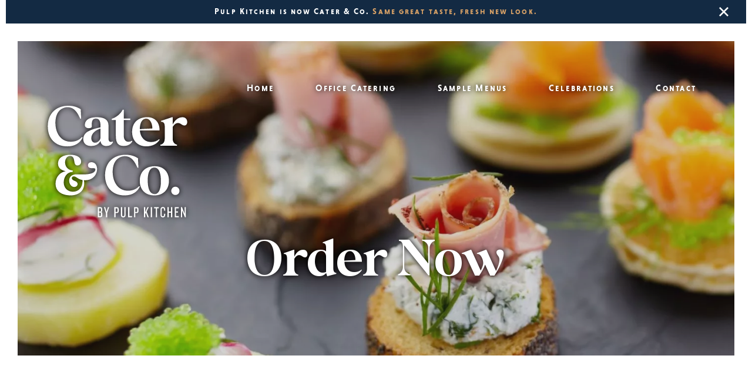

--- FILE ---
content_type: text/html; charset=UTF-8
request_url: https://caterandco.nz/order-now/
body_size: 18612
content:

<!doctype html>
<html lang="en-US">
<head>
    <title>Order Now | Cater &amp; Co. | Christchurch Catering</title>
    <meta charset="UTF-8">
<script type="text/javascript">//<![CDATA[
var gform;gform||(document.addEventListener("gform_main_scripts_loaded",function(){gform.scriptsLoaded=!0}),document.addEventListener("gform/theme/scripts_loaded",function(){gform.themeScriptsLoaded=!0}),window.addEventListener("DOMContentLoaded",function(){gform.domLoaded=!0}),gform={domLoaded:!1,scriptsLoaded:!1,themeScriptsLoaded:!1,isFormEditor:()=>"function"==typeof InitializeEditor,callIfLoaded:function(o){return!(!gform.domLoaded||!gform.scriptsLoaded||!gform.themeScriptsLoaded&&!gform.isFormEditor()||(gform.isFormEditor()&&console.warn("The use of gform.initializeOnLoaded() is deprecated in the form editor context and will be removed in Gravity Forms 3.1."),o(),0))},initializeOnLoaded:function(o){gform.callIfLoaded(o)||(document.addEventListener("gform_main_scripts_loaded",()=>{gform.scriptsLoaded=!0,gform.callIfLoaded(o)}),document.addEventListener("gform/theme/scripts_loaded",()=>{gform.themeScriptsLoaded=!0,gform.callIfLoaded(o)}),window.addEventListener("DOMContentLoaded",()=>{gform.domLoaded=!0,gform.callIfLoaded(o)}))},hooks:{action:{},filter:{}},addAction:function(o,r,e,t){gform.addHook("action",o,r,e,t)},addFilter:function(o,r,e,t){gform.addHook("filter",o,r,e,t)},doAction:function(o){gform.doHook("action",o,arguments)},applyFilters:function(o){return gform.doHook("filter",o,arguments)},removeAction:function(o,r){gform.removeHook("action",o,r)},removeFilter:function(o,r,e){gform.removeHook("filter",o,r,e)},addHook:function(o,r,e,t,n){null==gform.hooks[o][r]&&(gform.hooks[o][r]=[]);var d=gform.hooks[o][r];null==n&&(n=r+"_"+d.length),gform.hooks[o][r].push({tag:n,callable:e,priority:t=null==t?10:t})},doHook:function(r,o,e){var t;if(e=Array.prototype.slice.call(e,1),null!=gform.hooks[r][o]&&((o=gform.hooks[r][o]).sort(function(o,r){return o.priority-r.priority}),o.forEach(function(o){"function"!=typeof(t=o.callable)&&(t=window[t]),"action"==r?t.apply(null,e):e[0]=t.apply(null,e)})),"filter"==r)return e[0]},removeHook:function(o,r,t,n){var e;null!=gform.hooks[o][r]&&(e=(e=gform.hooks[o][r]).filter(function(o,r,e){return!!(null!=n&&n!=o.tag||null!=t&&t!=o.priority)}),gform.hooks[o][r]=e)}});
//]]></script>

    <meta name="viewport" content="width=device-width, initial-scale=1">
    <link rel="apple-touch-icon" sizes="180x180" href="/favicons/apple-touch-icon.png">
    <link rel="icon" type="image/png" sizes="32x32" href="/favicons/favicon-32x32.png">
    <link rel="icon" type="image/png" sizes="16x16" href="/favicons/favicon-16x16.png">
    <link rel="mask-icon" href="/favicons/safari-pinned-tab.svg" color="#5bbad5">
    <link rel="shortcut icon" href="/favicons/favicon.ico">
    <meta name="msapplication-TileColor" content="#da532c">
    <meta name="msapplication-config" content="/favicons/browserconfig.xml">
    <meta name="theme-color" content="#ffffff">
    <link rel="profile" href="http://gmpg.org/xfn/11">
    <meta name='robots' content='index, follow, max-image-preview:large, max-snippet:-1, max-video-preview:-1'/>

	<!-- This site is optimized with the Yoast SEO plugin v26.7 - https://yoast.com/wordpress/plugins/seo/ -->
	<link rel="canonical" href="https://caterandco.nz/order-now/"/>
	<meta property="og:locale" content="en_US"/>
	<meta property="og:type" content="article"/>
	<meta property="og:title" content="Order Now | Cater &amp; Co. | Christchurch Catering"/>
	<meta property="og:url" content="https://caterandco.nz/order-now/"/>
	<meta property="og:site_name" content="Cater &amp; Co."/>
	<meta property="article:modified_time" content="2022-10-18T00:23:20+00:00"/>
	<meta property="og:image" content="https://caterandco.nz/wp-content/uploads/2023/09/caterandco-round-logo.png"/>
	<meta property="og:image:width" content="250"/>
	<meta property="og:image:height" content="250"/>
	<meta property="og:image:type" content="image/png"/>
	<meta name="twitter:card" content="summary_large_image"/>
	<script type="application/ld+json" class="yoast-schema-graph">{"@context":"https://schema.org","@graph":[{"@type":"WebPage","@id":"https://caterandco.nz/order-now/","url":"https://caterandco.nz/order-now/","name":"Order Now | Cater &amp; Co. | Christchurch Catering","isPartOf":{"@id":"https://caterandco.nz/#website"},"datePublished":"2022-08-30T01:10:09+00:00","dateModified":"2022-10-18T00:23:20+00:00","breadcrumb":{"@id":"https://caterandco.nz/order-now/#breadcrumb"},"inLanguage":"en-US","potentialAction":[{"@type":"ReadAction","target":["https://caterandco.nz/order-now/"]}]},{"@type":"BreadcrumbList","@id":"https://caterandco.nz/order-now/#breadcrumb","itemListElement":[{"@type":"ListItem","position":1,"name":"Home","item":"https://caterandco.nz/"},{"@type":"ListItem","position":2,"name":"Order Now"}]},{"@type":"WebSite","@id":"https://caterandco.nz/#website","url":"https://caterandco.nz/","name":"Cater & Co.","description":"by Pulp Kitchen","publisher":{"@id":"https://caterandco.nz/#organization"},"potentialAction":[{"@type":"SearchAction","target":{"@type":"EntryPoint","urlTemplate":"https://caterandco.nz/?s={search_term_string}"},"query-input":{"@type":"PropertyValueSpecification","valueRequired":true,"valueName":"search_term_string"}}],"inLanguage":"en-US"},{"@type":"Organization","@id":"https://caterandco.nz/#organization","name":"Cater & Co.","url":"https://caterandco.nz/","logo":{"@type":"ImageObject","inLanguage":"en-US","@id":"https://caterandco.nz/#/schema/logo/image/","url":"https://caterandco.nz/wp-content/uploads/2023/09/caterandco-round-logo.png","contentUrl":"https://caterandco.nz/wp-content/uploads/2023/09/caterandco-round-logo.png","width":250,"height":250,"caption":"Cater & Co."},"image":{"@id":"https://caterandco.nz/#/schema/logo/image/"}}]}</script>
	<!-- / Yoast SEO plugin. -->


<link rel='dns-prefetch' href='//use.typekit.net'/>
<style id='wp-img-auto-sizes-contain-inline-css' type='text/css'>img:is([sizes=auto i],[sizes^="auto," i]){contain-intrinsic-size:3000px 1500px}</style>
<style id='wp-block-library-inline-css' type='text/css'>:root{--wp-block-synced-color:#7a00df;--wp-block-synced-color--rgb:122 , 0 , 223;--wp-bound-block-color:var(--wp-block-synced-color);--wp-editor-canvas-background:#ddd;--wp-admin-theme-color:#007cba;--wp-admin-theme-color--rgb:0 , 124 , 186;--wp-admin-theme-color-darker-10:#006ba1;--wp-admin-theme-color-darker-10--rgb:0 , 107 , 160.5;--wp-admin-theme-color-darker-20:#005a87;--wp-admin-theme-color-darker-20--rgb:0 , 90 , 135;--wp-admin-border-width-focus:2px}@media (min-resolution:192dpi){:root{--wp-admin-border-width-focus:1.5px}}.wp-element-button{cursor:pointer}:root .has-very-light-gray-background-color{background-color:#eee}:root .has-very-dark-gray-background-color{background-color:#313131}:root .has-very-light-gray-color{color:#eee}:root .has-very-dark-gray-color{color:#313131}:root .has-vivid-green-cyan-to-vivid-cyan-blue-gradient-background{background:linear-gradient(135deg,#00d084,#0693e3)}:root .has-purple-crush-gradient-background{background:linear-gradient(135deg,#34e2e4,#4721fb 50%,#ab1dfe)}:root .has-hazy-dawn-gradient-background{background:linear-gradient(135deg,#faaca8,#dad0ec)}:root .has-subdued-olive-gradient-background{background:linear-gradient(135deg,#fafae1,#67a671)}:root .has-atomic-cream-gradient-background{background:linear-gradient(135deg,#fdd79a,#004a59)}:root .has-nightshade-gradient-background{background:linear-gradient(135deg,#330968,#31cdcf)}:root .has-midnight-gradient-background{background:linear-gradient(135deg,#020381,#2874fc)}:root{--wp--preset--font-size--normal:16px;--wp--preset--font-size--huge:42px}.has-regular-font-size{font-size:1em}.has-larger-font-size{font-size:2.625em}.has-normal-font-size{font-size:var(--wp--preset--font-size--normal)}.has-huge-font-size{font-size:var(--wp--preset--font-size--huge)}.has-text-align-center{text-align:center}.has-text-align-left{text-align:left}.has-text-align-right{text-align:right}.has-fit-text{white-space:nowrap!important}#end-resizable-editor-section{display:none}.aligncenter{clear:both}.items-justified-left{justify-content:flex-start}.items-justified-center{justify-content:center}.items-justified-right{justify-content:flex-end}.items-justified-space-between{justify-content:space-between}.screen-reader-text{border:0;clip-path:inset(50%);height:1px;margin:-1px;overflow:hidden;padding:0;position:absolute;width:1px;word-wrap:normal!important}.screen-reader-text:focus{background-color:#ddd;clip-path:none;color:#444;display:block;font-size:1em;height:auto;left:5px;line-height:normal;padding:15px 23px 14px;text-decoration:none;top:5px;width:auto;z-index:100000}html :where(.has-border-color){border-style:solid}html :where([style*=border-top-color]){border-top-style:solid}html :where([style*=border-right-color]){border-right-style:solid}html :where([style*=border-bottom-color]){border-bottom-style:solid}html :where([style*=border-left-color]){border-left-style:solid}html :where([style*=border-width]){border-style:solid}html :where([style*=border-top-width]){border-top-style:solid}html :where([style*=border-right-width]){border-right-style:solid}html :where([style*=border-bottom-width]){border-bottom-style:solid}html :where([style*=border-left-width]){border-left-style:solid}html :where(img[class*=wp-image-]){height:auto;max-width:100%}:where(figure){margin:0 0 1em}html :where(.is-position-sticky){--wp-admin--admin-bar--position-offset:var(--wp-admin--admin-bar--height,0)}@media screen and (max-width:600px){html :where(.is-position-sticky){--wp-admin--admin-bar--position-offset:0}}</style><style id='global-styles-inline-css' type='text/css'>:root{--wp--preset--aspect-ratio--square:1;--wp--preset--aspect-ratio--4-3: 4/3;--wp--preset--aspect-ratio--3-4: 3/4;--wp--preset--aspect-ratio--3-2: 3/2;--wp--preset--aspect-ratio--2-3: 2/3;--wp--preset--aspect-ratio--16-9: 16/9;--wp--preset--aspect-ratio--9-16: 9/16;--wp--preset--color--black:#000;--wp--preset--color--cyan-bluish-gray:#abb8c3;--wp--preset--color--white:#fff;--wp--preset--color--pale-pink:#f78da7;--wp--preset--color--vivid-red:#cf2e2e;--wp--preset--color--luminous-vivid-orange:#ff6900;--wp--preset--color--luminous-vivid-amber:#fcb900;--wp--preset--color--light-green-cyan:#7bdcb5;--wp--preset--color--vivid-green-cyan:#00d084;--wp--preset--color--pale-cyan-blue:#8ed1fc;--wp--preset--color--vivid-cyan-blue:#0693e3;--wp--preset--color--vivid-purple:#9b51e0;--wp--preset--gradient--vivid-cyan-blue-to-vivid-purple:linear-gradient(135deg,#0693e3 0%,#9b51e0 100%);--wp--preset--gradient--light-green-cyan-to-vivid-green-cyan:linear-gradient(135deg,#7adcb4 0%,#00d082 100%);--wp--preset--gradient--luminous-vivid-amber-to-luminous-vivid-orange:linear-gradient(135deg,#fcb900 0%,#ff6900 100%);--wp--preset--gradient--luminous-vivid-orange-to-vivid-red:linear-gradient(135deg,#ff6900 0%,#cf2e2e 100%);--wp--preset--gradient--very-light-gray-to-cyan-bluish-gray:linear-gradient(135deg,#eee 0%,#a9b8c3 100%);--wp--preset--gradient--cool-to-warm-spectrum:linear-gradient(135deg,#4aeadc 0%,#9778d1 20%,#cf2aba 40%,#ee2c82 60%,#fb6962 80%,#fef84c 100%);--wp--preset--gradient--blush-light-purple:linear-gradient(135deg,#ffceec 0%,#9896f0 100%);--wp--preset--gradient--blush-bordeaux:linear-gradient(135deg,#fecda5 0%,#fe2d2d 50%,#6b003e 100%);--wp--preset--gradient--luminous-dusk:linear-gradient(135deg,#ffcb70 0%,#c751c0 50%,#4158d0 100%);--wp--preset--gradient--pale-ocean:linear-gradient(135deg,#fff5cb 0%,#b6e3d4 50%,#33a7b5 100%);--wp--preset--gradient--electric-grass:linear-gradient(135deg,#caf880 0%,#71ce7e 100%);--wp--preset--gradient--midnight:linear-gradient(135deg,#020381 0%,#2874fc 100%);--wp--preset--font-size--small:13px;--wp--preset--font-size--medium:20px;--wp--preset--font-size--large:36px;--wp--preset--font-size--x-large:42px;--wp--preset--spacing--20:.44rem;--wp--preset--spacing--30:.67rem;--wp--preset--spacing--40:1rem;--wp--preset--spacing--50:1.5rem;--wp--preset--spacing--60:2.25rem;--wp--preset--spacing--70:3.38rem;--wp--preset--spacing--80:5.06rem;--wp--preset--shadow--natural:6px 6px 9px rgba(0,0,0,.2);--wp--preset--shadow--deep:12px 12px 50px rgba(0,0,0,.4);--wp--preset--shadow--sharp:6px 6px 0 rgba(0,0,0,.2);--wp--preset--shadow--outlined:6px 6px 0 -3px #fff , 6px 6px #000;--wp--preset--shadow--crisp:6px 6px 0 #000}:where(.is-layout-flex){gap:.5em}:where(.is-layout-grid){gap:.5em}body .is-layout-flex{display:flex}.is-layout-flex{flex-wrap:wrap;align-items:center}.is-layout-flex > :is(*, div){margin:0}body .is-layout-grid{display:grid}.is-layout-grid > :is(*, div){margin:0}:where(.wp-block-columns.is-layout-flex){gap:2em}:where(.wp-block-columns.is-layout-grid){gap:2em}:where(.wp-block-post-template.is-layout-flex){gap:1.25em}:where(.wp-block-post-template.is-layout-grid){gap:1.25em}.has-black-color{color:var(--wp--preset--color--black)!important}.has-cyan-bluish-gray-color{color:var(--wp--preset--color--cyan-bluish-gray)!important}.has-white-color{color:var(--wp--preset--color--white)!important}.has-pale-pink-color{color:var(--wp--preset--color--pale-pink)!important}.has-vivid-red-color{color:var(--wp--preset--color--vivid-red)!important}.has-luminous-vivid-orange-color{color:var(--wp--preset--color--luminous-vivid-orange)!important}.has-luminous-vivid-amber-color{color:var(--wp--preset--color--luminous-vivid-amber)!important}.has-light-green-cyan-color{color:var(--wp--preset--color--light-green-cyan)!important}.has-vivid-green-cyan-color{color:var(--wp--preset--color--vivid-green-cyan)!important}.has-pale-cyan-blue-color{color:var(--wp--preset--color--pale-cyan-blue)!important}.has-vivid-cyan-blue-color{color:var(--wp--preset--color--vivid-cyan-blue)!important}.has-vivid-purple-color{color:var(--wp--preset--color--vivid-purple)!important}.has-black-background-color{background-color:var(--wp--preset--color--black)!important}.has-cyan-bluish-gray-background-color{background-color:var(--wp--preset--color--cyan-bluish-gray)!important}.has-white-background-color{background-color:var(--wp--preset--color--white)!important}.has-pale-pink-background-color{background-color:var(--wp--preset--color--pale-pink)!important}.has-vivid-red-background-color{background-color:var(--wp--preset--color--vivid-red)!important}.has-luminous-vivid-orange-background-color{background-color:var(--wp--preset--color--luminous-vivid-orange)!important}.has-luminous-vivid-amber-background-color{background-color:var(--wp--preset--color--luminous-vivid-amber)!important}.has-light-green-cyan-background-color{background-color:var(--wp--preset--color--light-green-cyan)!important}.has-vivid-green-cyan-background-color{background-color:var(--wp--preset--color--vivid-green-cyan)!important}.has-pale-cyan-blue-background-color{background-color:var(--wp--preset--color--pale-cyan-blue)!important}.has-vivid-cyan-blue-background-color{background-color:var(--wp--preset--color--vivid-cyan-blue)!important}.has-vivid-purple-background-color{background-color:var(--wp--preset--color--vivid-purple)!important}.has-black-border-color{border-color:var(--wp--preset--color--black)!important}.has-cyan-bluish-gray-border-color{border-color:var(--wp--preset--color--cyan-bluish-gray)!important}.has-white-border-color{border-color:var(--wp--preset--color--white)!important}.has-pale-pink-border-color{border-color:var(--wp--preset--color--pale-pink)!important}.has-vivid-red-border-color{border-color:var(--wp--preset--color--vivid-red)!important}.has-luminous-vivid-orange-border-color{border-color:var(--wp--preset--color--luminous-vivid-orange)!important}.has-luminous-vivid-amber-border-color{border-color:var(--wp--preset--color--luminous-vivid-amber)!important}.has-light-green-cyan-border-color{border-color:var(--wp--preset--color--light-green-cyan)!important}.has-vivid-green-cyan-border-color{border-color:var(--wp--preset--color--vivid-green-cyan)!important}.has-pale-cyan-blue-border-color{border-color:var(--wp--preset--color--pale-cyan-blue)!important}.has-vivid-cyan-blue-border-color{border-color:var(--wp--preset--color--vivid-cyan-blue)!important}.has-vivid-purple-border-color{border-color:var(--wp--preset--color--vivid-purple)!important}.has-vivid-cyan-blue-to-vivid-purple-gradient-background{background:var(--wp--preset--gradient--vivid-cyan-blue-to-vivid-purple)!important}.has-light-green-cyan-to-vivid-green-cyan-gradient-background{background:var(--wp--preset--gradient--light-green-cyan-to-vivid-green-cyan)!important}.has-luminous-vivid-amber-to-luminous-vivid-orange-gradient-background{background:var(--wp--preset--gradient--luminous-vivid-amber-to-luminous-vivid-orange)!important}.has-luminous-vivid-orange-to-vivid-red-gradient-background{background:var(--wp--preset--gradient--luminous-vivid-orange-to-vivid-red)!important}.has-very-light-gray-to-cyan-bluish-gray-gradient-background{background:var(--wp--preset--gradient--very-light-gray-to-cyan-bluish-gray)!important}.has-cool-to-warm-spectrum-gradient-background{background:var(--wp--preset--gradient--cool-to-warm-spectrum)!important}.has-blush-light-purple-gradient-background{background:var(--wp--preset--gradient--blush-light-purple)!important}.has-blush-bordeaux-gradient-background{background:var(--wp--preset--gradient--blush-bordeaux)!important}.has-luminous-dusk-gradient-background{background:var(--wp--preset--gradient--luminous-dusk)!important}.has-pale-ocean-gradient-background{background:var(--wp--preset--gradient--pale-ocean)!important}.has-electric-grass-gradient-background{background:var(--wp--preset--gradient--electric-grass)!important}.has-midnight-gradient-background{background:var(--wp--preset--gradient--midnight)!important}.has-small-font-size{font-size:var(--wp--preset--font-size--small)!important}.has-medium-font-size{font-size:var(--wp--preset--font-size--medium)!important}.has-large-font-size{font-size:var(--wp--preset--font-size--large)!important}.has-x-large-font-size{font-size:var(--wp--preset--font-size--x-large)!important}</style>

<style id='classic-theme-styles-inline-css' type='text/css'>.wp-block-button__link{color:#fff;background-color:#32373c;border-radius:9999px;box-shadow:none;text-decoration:none;padding:calc(.667em + 2px) calc(1.333em + 2px);font-size:1.125em}.wp-block-file__button{background:#32373c;color:#fff;text-decoration:none}</style>
<link rel='stylesheet' id='webmad-bootstrap-css' href='https://caterandco.nz/wp-content/themes/webmad/css/bootstrap.min.css,qver=1.3.7.pagespeed.ce.T73nvedBmN.css' type='text/css' media='all'/>
<link rel='stylesheet' id='webmad-css' href='https://caterandco.nz/wp-content/themes/webmad/css/webmad.css,qver=1.3.7.pagespeed.ce.sFjr7aKf86.css' type='text/css' media='all'/>
<link rel='stylesheet' id='wm-office-catering-css' href='https://caterandco.nz/wp-content/themes/webmad/css/A.office-catering-form.css,qver=1.3.7.pagespeed.cf.aJqdS3zNSI.css' type='text/css' media='all'/>
<link rel='stylesheet' id='webmad-font-css' href='https://use.typekit.net/tuk7wmm.css?ver=6.9' type='text/css' media='all'/>
<script type="text/javascript" src="https://caterandco.nz/wp-includes/js/jquery/jquery.min.js,qver=3.7.1.pagespeed.jm.PoWN7KAtLT.js" id="jquery-core-js"></script>
<script type="text/javascript" src="https://caterandco.nz/wp-includes/js/jquery/jquery-migrate.min.js,qver=3.4.1.pagespeed.jm.bhhu-RahTI.js" id="jquery-migrate-js"></script>
<meta name="ti-site-data" content="eyJyIjoiMTowITc6MCEzMDowIiwibyI6Imh0dHBzOlwvXC9jYXRlcmFuZGNvLm56XC93cC1hZG1pblwvYWRtaW4tYWpheC5waHA/YWN0aW9uPXRpX29ubGluZV91c2Vyc19nb29nbGUmYW1wO3A9JTJGb3JkZXItbm93JTJGJmFtcDtfd3Bub25jZT1jYWY0MmQxZjJlIn0="/><link rel="icon" href="https://caterandco.nz/wp-content/uploads/2023/11/caterco-white.svg" sizes="32x32"/>
<link rel="icon" href="https://caterandco.nz/wp-content/uploads/2023/11/caterco-white.svg" sizes="192x192"/>
<link rel="apple-touch-icon" href="https://caterandco.nz/wp-content/uploads/2023/11/caterco-white.svg"/>
<meta name="msapplication-TileImage" content="https://caterandco.nz/wp-content/uploads/2023/11/caterco-white.svg"/>
    	
	<!-- Google tag (gtag.js) -->
	<script async src="https://www.googletagmanager.com/gtag/js?id=G-QV4E66V9DC"></script>
	<script>window.dataLayer=window.dataLayer||[];function gtag(){dataLayer.push(arguments);}gtag('js',new Date());gtag('config','G-QV4E66V9DC');</script>
	
	<!-- Meta Pixel Code -->
<script>!function(f,b,e,v,n,t,s){if(f.fbq)return;n=f.fbq=function(){n.callMethod?n.callMethod.apply(n,arguments):n.queue.push(arguments)};if(!f._fbq)f._fbq=n;n.push=n;n.loaded=!0;n.version='2.0';n.queue=[];t=b.createElement(e);t.async=!0;t.src=v;s=b.getElementsByTagName(e)[0];s.parentNode.insertBefore(t,s)}(window,document,'script','https://connect.facebook.net/en_US/fbevents.js');fbq('init','1118234023622537');fbq('track','PageView');</script>
<noscript><img height="1" width="1" style="display:none" src=https://www.facebook.com/tr?id=1118234023622537&ev=PageView&noscript=1 /></noscript>
<!-- End Meta Pixel Code -->
	
	<script type="text/javascript">_linkedin_partner_id="7942404";window._linkedin_data_partner_ids=window._linkedin_data_partner_ids||[];window._linkedin_data_partner_ids.push(_linkedin_partner_id);</script><script type="text/javascript">(function(l){if(!l){window.lintrk=function(a,b){window.lintrk.q.push([a,b])};window.lintrk.q=[]}var s=document.getElementsByTagName("script")[0];var b=document.createElement("script");b.type="text/javascript";b.async=true;b.src=https:s.parentNode.insertBefore(b,s);})(window.lintrk);</script>
<noscript>
<img height="1" width="1" style="display:none;" alt="" src=https://px.ads.linkedin.com/collect/?pid=7942404&fmt=gif />
</noscript>
	
<link rel='stylesheet' id='gform_basic-css' href='https://caterandco.nz/wp-content/plugins/gravityforms/assets/css/dist/A.basic.min.css,qver=2.9.25.pagespeed.cf.FKrcc-v_JJ.css' type='text/css' media='all'/>
<link rel='stylesheet' id='gform_theme_components-css' href='https://caterandco.nz/wp-content/plugins/gravityforms/assets/css/dist/theme-components.min.css?ver=2.9.25' type='text/css' media='all'/>
<link rel='stylesheet' id='gform_theme-css' href='https://caterandco.nz/wp-content/plugins/gravityforms/assets/css/dist/theme.min.css,qver=2.9.25.pagespeed.ce.UYggwWgaZA.css' type='text/css' media='all'/>
</head>
<body class="wp-singular page-template page-template-page-template-order-now page-template-page-template-order-now-php page page-id-18 wp-theme-webmad">
<a class="skip-link screen-reader-text" href="#content">Skip to content</a>
          <div class="headline">
              <div class="container-fluid">
                  <div class="row">
                      <div class="col-12 position-relative">
                          <p>
                              <span class="white-text">Pulp Kitchen is now Cater &amp; Co.</span> <span class="gold-text">Same great taste, fresh new look.</span>
                          </p>
                          <button class="js__headline-close headline-close"></button>
                      </div>
                  </div>
              </div>
          </div>
        <header id="masthead" class="site-header">
    <div class="menu-bar">
        <div class="container-fluid">
            <div class="row">
                <div class="col-6 col-sm-4 col-md-3 col-xl-3">
                    <a href="https://caterandco.nz">
                        <img class="logo responsive" src="https://caterandco.nz/wp-content/uploads/2023/11/caterco-white.svg" alt="Cater &amp; Co."/>
                    </a>
                </div>
                <div class="col-6 col-sm-8 col-md-9 d-xl-none d-flex justify-content-end">
                    <button class="wm__menu--button navbar-toggler" type="button" data-bs-toggle="collapse" data-bs-target="#main-menu-bs-navbar-collapse" aria-controls="main-menu-bs-navbar-collapse" aria-expanded="false" aria-label="Toggle navigation">
                        <div class="wm__menu--icon"><span></span><span></span><span></span><span></span></div>
                    </button>
                </div>
                <div class="col-12 col-lg-9 col-xl-9">
                    <div class="row justify-content-end">
                        <div class="col-xl-12">
                            <div class="navbar-expand-xl">
                                <div id="main-menu">
                                    <nav id="main-menu-bs-navbar-collapse" class="navbar collapse navbar-collapse"><ul id="menu-main-menu" class="d-flex justify-content-between w-100" itemscope itemtype="http://www.schema.org/SiteNavigationElement"><li id="menu-item-742" class="menu-item menu-item-type-post_type menu-item-object-page menu-item-home menu-item-742 nav-item"><a itemprop="url" href="https://caterandco.nz/" class="nav-link"><span itemprop="name">Home</span></a></li>
<li id="menu-item-500" class="menu-item menu-item-type-post_type menu-item-object-page menu-item-500 nav-item"><a itemprop="url" href="https://caterandco.nz/office-catering/" class="nav-link"><span itemprop="name">Office Catering</span></a></li>
<li id="menu-item-1116" class="menu-item menu-item-type-post_type menu-item-object-page menu-item-1116 nav-item"><a itemprop="url" href="https://caterandco.nz/sample-menus/" class="nav-link"><span itemprop="name">Sample Menus</span></a></li>
<li id="menu-item-33" class="menu-item menu-item-type-post_type menu-item-object-page menu-item-33 nav-item"><a itemprop="url" href="https://caterandco.nz/celebrations/" class="nav-link"><span itemprop="name">Celebrations</span></a></li>
<li id="menu-item-35" class="menu-item menu-item-type-post_type menu-item-object-page menu-item-35 nav-item"><a itemprop="url" href="https://caterandco.nz/contact-us/" class="nav-link"><span itemprop="name">Contact</span></a></li>
</ul></nav>                                </div>
                            </div>
                        </div>
                    </div>
                </div>
            </div>
        </div>
    </div>
</header><!-- #masthead -->
<div id="hero"><div class="banner" style="background-image:url(https://caterandco.nz/wp-content/uploads/2022/09/xdelicious-1860x635.jpg.pagespeed.ic.hgzGJsYuJO.webp)">
    <div class="container h-100">
        <div class="row h-100 align-items-center">
            <div class="banner-content col-12">
                <h1>Order Now                                </h1>
                                    <div class="link">
                                            </div>
                            </div>
        </div>
    </div>
</div>

</div>
<div id="content">	<div id="main">
        <section class="gutenberg-block gutenberg-template-primary-text-block">
    <div class="content-wrapper ">
        <div class="container">
            <div class="row justify-content-center">
                                    <div class="col-lg-6">
                        <div class="heading ">
                            <h2 style="color:#132a43;">Order Form</h2>
                        </div>
                    </div>
                                                    <div class="col-lg-6">
                        <p>We pride ourselves on the service and cuisine that we deliver to all our office<br/>
events. All our food is prepared on site from only the freshest seasonal produce.</p>
<p><em>If you are looking to order for a private or other event please <strong><a href="https://caterandco.nz/contact/">click here</a></strong></em></p>
                    </div>
                            </div>
        </div>
    </div>
</section>
            <div class="page-order-form">
                <div class="js__notification-box notification-box"></div>
                <div class="container">
                    <div class="row justify-content-center">
                        <div class="col-12 col-lg-10">
                            
                <div class='gf_browser_chrome gform_wrapper gravity-theme gform-theme--no-framework wm-theme_wrapper' data-form-theme='gravity-theme' data-form-index='0' id='gform_wrapper_5' style='display:none'><div id='gf_5' class='gform_anchor' tabindex='-1'></div>
                        <div class='gform_heading'>
                            <p class='gform_description'></p>
							<p class='gform_required_legend'>&quot;<span class="gfield_required gfield_required_asterisk">*</span>&quot; indicates required fields</p>
                        </div><form method='post' enctype='multipart/form-data' id='gform_5' class='wm-theme' action='/order-now/#gf_5' data-formid='5' novalidate>
                        <div class='gform-body gform_body'><div id='gform_fields_5' class='gform_fields top_label form_sublabel_below description_below validation_below'><div id="field_5_20" class="gfield gfield--type-date gfield--input-type-date gfield--input-type-datepicker gfield--datepicker-default-icon gfield--width-full gfield_contains_required field_sublabel_below gfield--no-description field_description_below field_validation_below gfield_visibility_visible"><label class='gfield_label gform-field-label' for='input_5_20'>Date of Function<span class="gfield_required"><span class="gfield_required gfield_required_asterisk">*</span></span></label><div class='ginput_container ginput_container_date'>
                            <input name='input_20' id='input_5_20' type='text' value='' class='datepicker gform-datepicker dmy datepicker_with_icon gdatepicker_with_icon' placeholder='dd/mm/yyyy' aria-describedby="input_5_20_date_format" aria-invalid="false" aria-required="true"/>
                            <span id='input_5_20_date_format' class='screen-reader-text'>DD slash MM slash YYYY</span>
                        </div>
                        <input type='hidden' id='gforms_calendar_icon_input_5_20' class='gform_hidden' value='https://caterandco.nz/wp-content/plugins/gravityforms/images/datepicker/datepicker.svg'/></div><fieldset id="field_5_21" class="gfield gfield--type-checkbox gfield--type-choice gfield--input-type-checkbox gfield--width-full input__menu-choices gfield_contains_required field_sublabel_below gfield--no-description field_description_below field_validation_below gfield_visibility_visible"><legend class='gfield_label gform-field-label gfield_label_before_complex'>Choose one or more options<span class="gfield_required"><span class="gfield_required gfield_required_asterisk">*</span></span></legend><div class='ginput_container ginput_container_checkbox'><div class='gfield_checkbox ' id='input_5_21'><div class='gchoice gchoice_5_21_1'>
								<input class='gfield-choice-input' name='input_21.1' type='checkbox' value='Breakfast' id='choice_5_21_1'/>
								<label for='choice_5_21_1' id='label_5_21_1' class='gform-field-label gform-field-label--type-inline'>Breakfast</label>
							</div><div class='gchoice gchoice_5_21_2'>
								<input class='gfield-choice-input' name='input_21.2' type='checkbox' value='Morning Tea' id='choice_5_21_2'/>
								<label for='choice_5_21_2' id='label_5_21_2' class='gform-field-label gform-field-label--type-inline'>Morning Tea</label>
							</div><div class='gchoice gchoice_5_21_3'>
								<input class='gfield-choice-input' name='input_21.3' type='checkbox' value='Lunch' id='choice_5_21_3'/>
								<label for='choice_5_21_3' id='label_5_21_3' class='gform-field-label gform-field-label--type-inline'>Lunch</label>
							</div><div class='gchoice gchoice_5_21_4'>
								<input class='gfield-choice-input' name='input_21.4' type='checkbox' value='Afternoon Tea' id='choice_5_21_4'/>
								<label for='choice_5_21_4' id='label_5_21_4' class='gform-field-label gform-field-label--type-inline'>Afternoon Tea</label>
							</div><div class='gchoice gchoice_5_21_5'>
								<input class='gfield-choice-input' name='input_21.5' type='checkbox' value='Canapés' id='choice_5_21_5'/>
								<label for='choice_5_21_5' id='label_5_21_5' class='gform-field-label gform-field-label--type-inline'>Canapés</label>
							</div></div></div></fieldset><div id="field_5_24" class="gfield gfield--type-section gfield--input-type-section gsection field_sublabel_below gfield--no-description field_description_below field_validation_below gfield_visibility_visible"><h3 class="gsection_title">Breakfast</h3></div><fieldset id="field_5_22" class="gfield gfield--type-time gfield--input-type-time gfield--width-full gfield_contains_required field_sublabel_below gfield--no-description field_description_below field_validation_below gfield_visibility_visible"><legend class='gfield_label gform-field-label gfield_label_before_complex'>Delivery Time<span class="gfield_required"><span class="gfield_required gfield_required_asterisk">*</span></span></legend><div class="ginput_container ginput_complex gform-grid-row">
                        <div class='gfield_time_hour ginput_container ginput_container_time gform-grid-col' id='input_5_22'>
                            <input type='number' name='input_22[]' id='input_5_22_1' value='' min='0' max='12' step='1' placeholder='HH' aria-required='true'/> 
                            <label class='gform-field-label gform-field-label--type-sub hour_label screen-reader-text' for='input_5_22_1'>Hours</label>
                        </div>
                        <div class="below hour_minute_colon gform-grid-col">:</div>
                        <div class='gfield_time_minute ginput_container ginput_container_time gform-grid-col'>
                            <input type='number' name='input_22[]' id='input_5_22_2' value='' min='0' max='59' step='1' placeholder='MM' aria-required='true'/>
                            <label class='gform-field-label gform-field-label--type-sub minute_label screen-reader-text' for='input_5_22_2'>Minutes</label>
                        </div>
                        <div class='gfield_time_ampm ginput_container ginput_container_time below gform-grid-col'>
                                
                                <select name='input_22[]' id='input_5_22_3'>
                                    <option value='am' selected='selected'>AM</option>
                                    <option value='pm'>PM</option>
                                </select> 
                                <label class='gform-field-label gform-field-label--type-sub am_pm_label screen-reader-text' for='input_5_22_3'>AM/PM</label>                                
                           </div>
                    </div></fieldset><div id="field_5_23" class="gfield gfield--type-number gfield--input-type-number gfield--width-quarter gfield_contains_required field_sublabel_below gfield--no-description field_description_below field_validation_below gfield_visibility_visible"><label class='gfield_label gform-field-label' for='input_5_23'>Number of People<span class="gfield_required"><span class="gfield_required gfield_required_asterisk">*</span></span></label><div class='ginput_container ginput_container_number'><input name='input_23' id='input_5_23' type='number' step='any' value='' class='large' aria-required="true" aria-invalid="false"/></div></div><div id="field_5_25" class="gfield gfield--type-number gfield--input-type-number gfield--width-quarter field_sublabel_below gfield--no-description field_description_below field_validation_below gfield_visibility_visible"><label class='gfield_label gform-field-label' for='input_5_25'>Budget Per Person</label><div class='ginput_container ginput_container_number'><input name='input_25' id='input_5_25' type='number' step='any' value='' class='large' aria-invalid="false"/></div></div><fieldset id="field_5_71" class="gfield gfield--type-radio gfield--type-choice gfield--input-type-radio gfield--width-half menu-choice gfield_contains_required field_sublabel_below gfield--no-description field_description_below field_validation_below gfield_visibility_visible"><legend class='gfield_label gform-field-label'>Menu<span class="gfield_required"><span class="gfield_required gfield_required_asterisk">*</span></span></legend><div class='ginput_container ginput_container_radio'><div class='gfield_radio' id='input_5_71'>
			<div class='gchoice gchoice_5_71_0'>
					<input class='gfield-choice-input' name='input_71' type='radio' value='Caterer&#039;s Choice' id='choice_5_71_0' onchange='gformToggleRadioOther( this )'/>
					<label for='choice_5_71_0' id='label_5_71_0' class='gform-field-label gform-field-label--type-inline'>Caterer's Choice</label>
			</div>
			<div class='gchoice gchoice_5_71_1'>
					<input class='gfield-choice-input' name='input_71' type='radio' value='Custom Menu' id='choice_5_71_1' onchange='gformToggleRadioOther( this )'/>
					<label for='choice_5_71_1' id='label_5_71_1' class='gform-field-label gform-field-label--type-inline'>Custom Menu</label>
			</div></div></div></fieldset><div id="field_5_76" class="gfield gfield--type-textarea gfield--input-type-textarea gfield--width-full field_sublabel_below gfield--no-description field_description_below field_validation_below gfield_visibility_visible"><label class='gfield_label gform-field-label' for='input_5_76'>Custom Menu Requirements</label><div class='ginput_container ginput_container_textarea'><textarea name='input_76' id='input_5_76' class='textarea small' aria-invalid="false" rows='10' cols='50'></textarea></div></div><div id="field_5_15" class="gfield gfield--type-textarea gfield--input-type-textarea gfield--width-full field_sublabel_below gfield--has-description field_description_above field_validation_below gfield_visibility_visible"><label class='gfield_label gform-field-label' for='input_5_15'>Dietary Requirements</label><div class='gfield_description' id='gfield_description_5_15'>Please note there is a surcharge of $3.00 each + GST</div><div class='ginput_container ginput_container_textarea'><textarea name='input_15' id='input_5_15' class='textarea small' aria-describedby="gfield_description_5_15" aria-invalid="false" rows='10' cols='50'></textarea></div></div><div id="field_5_38" class="gfield gfield--type-section gfield--input-type-section gsection field_sublabel_below gfield--no-description field_description_below field_validation_below gfield_visibility_visible"><h3 class="gsection_title">Morning Tea</h3></div><fieldset id="field_5_67" class="gfield gfield--type-time gfield--input-type-time gfield--width-full gfield_contains_required field_sublabel_below gfield--no-description field_description_below field_validation_below gfield_visibility_visible"><legend class='gfield_label gform-field-label gfield_label_before_complex'>Delivery Time<span class="gfield_required"><span class="gfield_required gfield_required_asterisk">*</span></span></legend><div class="ginput_container ginput_complex gform-grid-row">
                        <div class='gfield_time_hour ginput_container ginput_container_time gform-grid-col' id='input_5_67'>
                            <input type='number' name='input_67[]' id='input_5_67_1' value='' min='0' max='12' step='1' placeholder='HH' aria-required='true'/> 
                            <label class='gform-field-label gform-field-label--type-sub hour_label screen-reader-text' for='input_5_67_1'>Hours</label>
                        </div>
                        <div class="below hour_minute_colon gform-grid-col">:</div>
                        <div class='gfield_time_minute ginput_container ginput_container_time gform-grid-col'>
                            <input type='number' name='input_67[]' id='input_5_67_2' value='' min='0' max='59' step='1' placeholder='MM' aria-required='true'/>
                            <label class='gform-field-label gform-field-label--type-sub minute_label screen-reader-text' for='input_5_67_2'>Minutes</label>
                        </div>
                        <div class='gfield_time_ampm ginput_container ginput_container_time below gform-grid-col'>
                                
                                <select name='input_67[]' id='input_5_67_3'>
                                    <option value='am' selected='selected'>AM</option>
                                    <option value='pm'>PM</option>
                                </select> 
                                <label class='gform-field-label gform-field-label--type-sub am_pm_label screen-reader-text' for='input_5_67_3'>AM/PM</label>                                
                           </div>
                    </div></fieldset><div id="field_5_31" class="gfield gfield--type-number gfield--input-type-number gfield--width-quarter gfield_contains_required field_sublabel_below gfield--no-description field_description_below field_validation_below gfield_visibility_visible"><label class='gfield_label gform-field-label' for='input_5_31'>Number of People<span class="gfield_required"><span class="gfield_required gfield_required_asterisk">*</span></span></label><div class='ginput_container ginput_container_number'><input name='input_31' id='input_5_31' type='number' step='any' value='' class='large' aria-required="true" aria-invalid="false"/></div></div><div id="field_5_32" class="gfield gfield--type-number gfield--input-type-number gfield--width-quarter field_sublabel_below gfield--no-description field_description_below field_validation_below gfield_visibility_visible"><label class='gfield_label gform-field-label' for='input_5_32'>Budget Per Person</label><div class='ginput_container ginput_container_number'><input name='input_32' id='input_5_32' type='number' step='any' value='' class='large' aria-invalid="false"/></div></div><fieldset id="field_5_72" class="gfield gfield--type-radio gfield--type-choice gfield--input-type-radio gfield--width-half menu-choice gfield_contains_required field_sublabel_below gfield--no-description field_description_below field_validation_below gfield_visibility_visible"><legend class='gfield_label gform-field-label'>Menu<span class="gfield_required"><span class="gfield_required gfield_required_asterisk">*</span></span></legend><div class='ginput_container ginput_container_radio'><div class='gfield_radio' id='input_5_72'>
			<div class='gchoice gchoice_5_72_0'>
					<input class='gfield-choice-input' name='input_72' type='radio' value='Caterer&#039;s Choice' id='choice_5_72_0' onchange='gformToggleRadioOther( this )'/>
					<label for='choice_5_72_0' id='label_5_72_0' class='gform-field-label gform-field-label--type-inline'>Caterer's Choice</label>
			</div>
			<div class='gchoice gchoice_5_72_1'>
					<input class='gfield-choice-input' name='input_72' type='radio' value='Custom Menu' id='choice_5_72_1' onchange='gformToggleRadioOther( this )'/>
					<label for='choice_5_72_1' id='label_5_72_1' class='gform-field-label gform-field-label--type-inline'>Custom Menu</label>
			</div></div></div></fieldset><div id="field_5_77" class="gfield gfield--type-textarea gfield--input-type-textarea gfield--width-full menu-choice field_sublabel_below gfield--no-description field_description_below field_validation_below gfield_visibility_visible"><label class='gfield_label gform-field-label' for='input_5_77'>Custom Menu Requirements</label><div class='ginput_container ginput_container_textarea'><textarea name='input_77' id='input_5_77' class='textarea small' aria-invalid="false" rows='10' cols='50'></textarea></div></div><div id="field_5_37" class="gfield gfield--type-textarea gfield--input-type-textarea gfield--width-full field_sublabel_below gfield--has-description field_description_above field_validation_below gfield_visibility_visible"><label class='gfield_label gform-field-label' for='input_5_37'>Dietary Requirements</label><div class='gfield_description' id='gfield_description_5_37'>Please note there is a surcharge of $2.00 each + GST</div><div class='ginput_container ginput_container_textarea'><textarea name='input_37' id='input_5_37' class='textarea small' aria-describedby="gfield_description_5_37" aria-invalid="false" rows='10' cols='50'></textarea></div></div><div id="field_5_48" class="gfield gfield--type-section gfield--input-type-section gsection field_sublabel_below gfield--no-description field_description_below field_validation_below gfield_visibility_visible"><h3 class="gsection_title">Lunch</h3></div><fieldset id="field_5_68" class="gfield gfield--type-time gfield--input-type-time gfield--width-full gfield_contains_required field_sublabel_below gfield--no-description field_description_below field_validation_below gfield_visibility_visible"><legend class='gfield_label gform-field-label gfield_label_before_complex'>Delivery Time<span class="gfield_required"><span class="gfield_required gfield_required_asterisk">*</span></span></legend><div class="ginput_container ginput_complex gform-grid-row">
                        <div class='gfield_time_hour ginput_container ginput_container_time gform-grid-col' id='input_5_68'>
                            <input type='number' name='input_68[]' id='input_5_68_1' value='' min='0' max='12' step='1' placeholder='HH' aria-required='true'/> 
                            <label class='gform-field-label gform-field-label--type-sub hour_label screen-reader-text' for='input_5_68_1'>Hours</label>
                        </div>
                        <div class="below hour_minute_colon gform-grid-col">:</div>
                        <div class='gfield_time_minute ginput_container ginput_container_time gform-grid-col'>
                            <input type='number' name='input_68[]' id='input_5_68_2' value='' min='0' max='59' step='1' placeholder='MM' aria-required='true'/>
                            <label class='gform-field-label gform-field-label--type-sub minute_label screen-reader-text' for='input_5_68_2'>Minutes</label>
                        </div>
                        <div class='gfield_time_ampm ginput_container ginput_container_time below gform-grid-col'>
                                
                                <select name='input_68[]' id='input_5_68_3'>
                                    <option value='am'>AM</option>
                                    <option value='pm'>PM</option>
                                </select> 
                                <label class='gform-field-label gform-field-label--type-sub am_pm_label screen-reader-text' for='input_5_68_3'>AM/PM</label>                                
                           </div>
                    </div></fieldset><div id="field_5_39" class="gfield gfield--type-number gfield--input-type-number gfield--width-quarter gfield_contains_required field_sublabel_below gfield--no-description field_description_below field_validation_below gfield_visibility_visible"><label class='gfield_label gform-field-label' for='input_5_39'>Number of People<span class="gfield_required"><span class="gfield_required gfield_required_asterisk">*</span></span></label><div class='ginput_container ginput_container_number'><input name='input_39' id='input_5_39' type='number' step='any' value='' class='large' aria-required="true" aria-invalid="false"/></div></div><div id="field_5_53" class="gfield gfield--type-number gfield--input-type-number gfield--width-quarter field_sublabel_below gfield--no-description field_description_below field_validation_below gfield_visibility_visible"><label class='gfield_label gform-field-label' for='input_5_53'>Budget Per Person</label><div class='ginput_container ginput_container_number'><input name='input_53' id='input_5_53' type='number' step='any' value='' class='large' aria-invalid="false"/></div></div><fieldset id="field_5_73" class="gfield gfield--type-radio gfield--type-choice gfield--input-type-radio gfield--width-half gfield_contains_required field_sublabel_below gfield--no-description field_description_below field_validation_below gfield_visibility_visible"><legend class='gfield_label gform-field-label'>Menu<span class="gfield_required"><span class="gfield_required gfield_required_asterisk">*</span></span></legend><div class='ginput_container ginput_container_radio'><div class='gfield_radio' id='input_5_73'>
			<div class='gchoice gchoice_5_73_0'>
					<input class='gfield-choice-input' name='input_73' type='radio' value='Caterer&#039;s Choice' id='choice_5_73_0' onchange='gformToggleRadioOther( this )'/>
					<label for='choice_5_73_0' id='label_5_73_0' class='gform-field-label gform-field-label--type-inline'>Caterer's Choice</label>
			</div>
			<div class='gchoice gchoice_5_73_1'>
					<input class='gfield-choice-input' name='input_73' type='radio' value='Custom Menu' id='choice_5_73_1' onchange='gformToggleRadioOther( this )'/>
					<label for='choice_5_73_1' id='label_5_73_1' class='gform-field-label gform-field-label--type-inline'>Custom Menu</label>
			</div></div></div></fieldset><div id="field_5_78" class="gfield gfield--type-textarea gfield--input-type-textarea gfield--width-full field_sublabel_below gfield--no-description field_description_below field_validation_below gfield_visibility_visible"><label class='gfield_label gform-field-label' for='input_5_78'>Custom Menu Requirements</label><div class='ginput_container ginput_container_textarea'><textarea name='input_78' id='input_5_78' class='textarea small' aria-invalid="false" rows='10' cols='50'></textarea></div></div><div id="field_5_64" class="gfield gfield--type-textarea gfield--input-type-textarea gfield--width-full field_sublabel_below gfield--has-description field_description_above field_validation_below gfield_visibility_visible"><label class='gfield_label gform-field-label' for='input_5_64'>Dietary Requirements</label><div class='gfield_description' id='gfield_description_5_64'>Please note there is a surcharge of $3.00 each + GST</div><div class='ginput_container ginput_container_textarea'><textarea name='input_64' id='input_5_64' class='textarea small' aria-describedby="gfield_description_5_64" aria-invalid="false" rows='10' cols='50'></textarea></div></div><div id="field_5_47" class="gfield gfield--type-section gfield--input-type-section gsection field_sublabel_below gfield--no-description field_description_below field_validation_below gfield_visibility_visible"><h3 class="gsection_title">Afternoon Tea</h3></div><fieldset id="field_5_69" class="gfield gfield--type-time gfield--input-type-time gfield--width-full gfield_contains_required field_sublabel_below gfield--no-description field_description_below field_validation_below gfield_visibility_visible"><legend class='gfield_label gform-field-label gfield_label_before_complex'>Delivery Time<span class="gfield_required"><span class="gfield_required gfield_required_asterisk">*</span></span></legend><div class="ginput_container ginput_complex gform-grid-row">
                        <div class='gfield_time_hour ginput_container ginput_container_time gform-grid-col' id='input_5_69'>
                            <input type='number' name='input_69[]' id='input_5_69_1' value='' min='0' max='12' step='1' placeholder='HH' aria-required='true'/> 
                            <label class='gform-field-label gform-field-label--type-sub hour_label screen-reader-text' for='input_5_69_1'>Hours</label>
                        </div>
                        <div class="below hour_minute_colon gform-grid-col">:</div>
                        <div class='gfield_time_minute ginput_container ginput_container_time gform-grid-col'>
                            <input type='number' name='input_69[]' id='input_5_69_2' value='' min='0' max='59' step='1' placeholder='MM' aria-required='true'/>
                            <label class='gform-field-label gform-field-label--type-sub minute_label screen-reader-text' for='input_5_69_2'>Minutes</label>
                        </div>
                        <div class='gfield_time_ampm ginput_container ginput_container_time below gform-grid-col'>
                                
                                <select name='input_69[]' id='input_5_69_3'>
                                    <option value='am'>AM</option>
                                    <option value='pm' selected='selected'>PM</option>
                                </select> 
                                <label class='gform-field-label gform-field-label--type-sub am_pm_label screen-reader-text' for='input_5_69_3'>AM/PM</label>                                
                           </div>
                    </div></fieldset><div id="field_5_51" class="gfield gfield--type-number gfield--input-type-number gfield--width-quarter gfield_contains_required field_sublabel_below gfield--no-description field_description_below field_validation_below gfield_visibility_visible"><label class='gfield_label gform-field-label' for='input_5_51'>Number of People<span class="gfield_required"><span class="gfield_required gfield_required_asterisk">*</span></span></label><div class='ginput_container ginput_container_number'><input name='input_51' id='input_5_51' type='number' step='any' value='' class='large' aria-required="true" aria-invalid="false"/></div></div><div id="field_5_55" class="gfield gfield--type-number gfield--input-type-number gfield--width-quarter field_sublabel_below gfield--no-description field_description_below field_validation_below gfield_visibility_visible"><label class='gfield_label gform-field-label' for='input_5_55'>Budget Per Person</label><div class='ginput_container ginput_container_number'><input name='input_55' id='input_5_55' type='number' step='any' value='' class='large' aria-invalid="false"/></div></div><fieldset id="field_5_74" class="gfield gfield--type-radio gfield--type-choice gfield--input-type-radio gfield--width-half menu-choice gfield_contains_required field_sublabel_below gfield--no-description field_description_below field_validation_below gfield_visibility_visible"><legend class='gfield_label gform-field-label'>Menu<span class="gfield_required"><span class="gfield_required gfield_required_asterisk">*</span></span></legend><div class='ginput_container ginput_container_radio'><div class='gfield_radio' id='input_5_74'>
			<div class='gchoice gchoice_5_74_0'>
					<input class='gfield-choice-input' name='input_74' type='radio' value='Caterer&#039;s Choice' id='choice_5_74_0' onchange='gformToggleRadioOther( this )'/>
					<label for='choice_5_74_0' id='label_5_74_0' class='gform-field-label gform-field-label--type-inline'>Caterer's Choice</label>
			</div>
			<div class='gchoice gchoice_5_74_1'>
					<input class='gfield-choice-input' name='input_74' type='radio' value='Custom Menu' id='choice_5_74_1' onchange='gformToggleRadioOther( this )'/>
					<label for='choice_5_74_1' id='label_5_74_1' class='gform-field-label gform-field-label--type-inline'>Custom Menu</label>
			</div></div></div></fieldset><div id="field_5_79" class="gfield gfield--type-textarea gfield--input-type-textarea gfield--width-full field_sublabel_below gfield--no-description field_description_below field_validation_below gfield_visibility_visible"><label class='gfield_label gform-field-label' for='input_5_79'>Custom Menu Requirements</label><div class='ginput_container ginput_container_textarea'><textarea name='input_79' id='input_5_79' class='textarea small' aria-invalid="false" rows='10' cols='50'></textarea></div></div><div id="field_5_65" class="gfield gfield--type-textarea gfield--input-type-textarea gfield--width-full field_sublabel_below gfield--has-description field_description_above field_validation_below gfield_visibility_visible"><label class='gfield_label gform-field-label' for='input_5_65'>Dietary Requirements</label><div class='gfield_description' id='gfield_description_5_65'>Please note there is a surcharge of $2.00 each + GST</div><div class='ginput_container ginput_container_textarea'><textarea name='input_65' id='input_5_65' class='textarea small' aria-describedby="gfield_description_5_65" aria-invalid="false" rows='10' cols='50'></textarea></div></div><div id="field_5_50" class="gfield gfield--type-section gfield--input-type-section gsection field_sublabel_below gfield--no-description field_description_below field_validation_below gfield_visibility_visible"><h3 class="gsection_title">Canapés</h3></div><fieldset id="field_5_70" class="gfield gfield--type-time gfield--input-type-time gfield--width-full gfield_contains_required field_sublabel_below gfield--no-description field_description_below field_validation_below gfield_visibility_visible"><legend class='gfield_label gform-field-label gfield_label_before_complex'>Delivery Time<span class="gfield_required"><span class="gfield_required gfield_required_asterisk">*</span></span></legend><div class="ginput_container ginput_complex gform-grid-row">
                        <div class='gfield_time_hour ginput_container ginput_container_time gform-grid-col' id='input_5_70'>
                            <input type='number' name='input_70[]' id='input_5_70_1' value='' min='0' max='12' step='1' placeholder='HH' aria-required='true'/> 
                            <label class='gform-field-label gform-field-label--type-sub hour_label screen-reader-text' for='input_5_70_1'>Hours</label>
                        </div>
                        <div class="below hour_minute_colon gform-grid-col">:</div>
                        <div class='gfield_time_minute ginput_container ginput_container_time gform-grid-col'>
                            <input type='number' name='input_70[]' id='input_5_70_2' value='' min='0' max='59' step='1' placeholder='MM' aria-required='true'/>
                            <label class='gform-field-label gform-field-label--type-sub minute_label screen-reader-text' for='input_5_70_2'>Minutes</label>
                        </div>
                        <div class='gfield_time_ampm ginput_container ginput_container_time below gform-grid-col'>
                                
                                <select name='input_70[]' id='input_5_70_3'>
                                    <option value='am'>AM</option>
                                    <option value='pm'>PM</option>
                                </select> 
                                <label class='gform-field-label gform-field-label--type-sub am_pm_label screen-reader-text' for='input_5_70_3'>AM/PM</label>                                
                           </div>
                    </div></fieldset><div id="field_5_52" class="gfield gfield--type-number gfield--input-type-number gfield--width-quarter gfield_contains_required field_sublabel_below gfield--no-description field_description_below field_validation_below gfield_visibility_visible"><label class='gfield_label gform-field-label' for='input_5_52'>Number of People<span class="gfield_required"><span class="gfield_required gfield_required_asterisk">*</span></span></label><div class='ginput_container ginput_container_number'><input name='input_52' id='input_5_52' type='number' step='any' value='' class='large' aria-required="true" aria-invalid="false"/></div></div><div id="field_5_54" class="gfield gfield--type-number gfield--input-type-number gfield--width-quarter field_sublabel_below gfield--no-description field_description_below field_validation_below gfield_visibility_visible"><label class='gfield_label gform-field-label' for='input_5_54'>Budget Per Person</label><div class='ginput_container ginput_container_number'><input name='input_54' id='input_5_54' type='number' step='any' value='' class='large' aria-invalid="false"/></div></div><fieldset id="field_5_75" class="gfield gfield--type-radio gfield--type-choice gfield--input-type-radio gfield--width-half menu-choice gfield_contains_required field_sublabel_below gfield--no-description field_description_below field_validation_below gfield_visibility_visible"><legend class='gfield_label gform-field-label'>Menu<span class="gfield_required"><span class="gfield_required gfield_required_asterisk">*</span></span></legend><div class='ginput_container ginput_container_radio'><div class='gfield_radio' id='input_5_75'>
			<div class='gchoice gchoice_5_75_0'>
					<input class='gfield-choice-input' name='input_75' type='radio' value='Caterer&#039;s Choice' id='choice_5_75_0' onchange='gformToggleRadioOther( this )'/>
					<label for='choice_5_75_0' id='label_5_75_0' class='gform-field-label gform-field-label--type-inline'>Caterer's Choice</label>
			</div>
			<div class='gchoice gchoice_5_75_1'>
					<input class='gfield-choice-input' name='input_75' type='radio' value='Custom Menu' id='choice_5_75_1' onchange='gformToggleRadioOther( this )'/>
					<label for='choice_5_75_1' id='label_5_75_1' class='gform-field-label gform-field-label--type-inline'>Custom Menu</label>
			</div></div></div></fieldset><div id="field_5_80" class="gfield gfield--type-textarea gfield--input-type-textarea gfield--width-full field_sublabel_below gfield--no-description field_description_below field_validation_below gfield_visibility_visible"><label class='gfield_label gform-field-label' for='input_5_80'>Custom Menu Requirements</label><div class='ginput_container ginput_container_textarea'><textarea name='input_80' id='input_5_80' class='textarea small' aria-invalid="false" rows='10' cols='50'></textarea></div></div><div id="field_5_66" class="gfield gfield--type-textarea gfield--input-type-textarea gfield--width-full field_sublabel_below gfield--no-description field_description_above field_validation_below gfield_visibility_visible"><label class='gfield_label gform-field-label' for='input_5_66'>Dietary Requirements</label><div class='ginput_container ginput_container_textarea'><textarea name='input_66' id='input_5_66' class='textarea small' aria-invalid="false" rows='10' cols='50'></textarea></div></div><div id="field_5_1" class="gfield gfield--type-section gfield--input-type-section gsection field_sublabel_below gfield--no-description field_description_below field_validation_below gfield_visibility_visible"><h3 class="gsection_title">Order Details</h3></div><div id="field_5_3" class="gfield gfield--type-text gfield--input-type-text gfield--width-half field_sublabel_below gfield--no-description field_description_below field_validation_below gfield_visibility_visible"><label class='gfield_label gform-field-label' for='input_5_3'>Purchase Order Number</label><div class='ginput_container ginput_container_text'><input name='input_3' id='input_5_3' type='text' value='' class='large' aria-invalid="false"/></div></div><div id="field_5_4" class="gfield gfield--type-text gfield--input-type-text gfield--width-half gfield_contains_required field_sublabel_below gfield--no-description field_description_below field_validation_below gfield_visibility_visible"><label class='gfield_label gform-field-label' for='input_5_4'>Company<span class="gfield_required"><span class="gfield_required gfield_required_asterisk">*</span></span></label><div class='ginput_container ginput_container_text'><input name='input_4' id='input_5_4' type='text' value='' class='large' aria-required="true" aria-invalid="false"/></div></div><div id="field_5_5" class="gfield gfield--type-text gfield--input-type-text gfield--width-third gfield_contains_required field_sublabel_below gfield--no-description field_description_below field_validation_below gfield_visibility_visible"><label class='gfield_label gform-field-label' for='input_5_5'>Contact Name<span class="gfield_required"><span class="gfield_required gfield_required_asterisk">*</span></span></label><div class='ginput_container ginput_container_text'><input name='input_5' id='input_5_5' type='text' value='' class='large' aria-required="true" aria-invalid="false"/></div></div><div id="field_5_6" class="gfield gfield--type-email gfield--input-type-email gfield--width-third gfield_contains_required field_sublabel_below gfield--no-description field_description_below field_validation_below gfield_visibility_visible"><label class='gfield_label gform-field-label' for='input_5_6'>Email<span class="gfield_required"><span class="gfield_required gfield_required_asterisk">*</span></span></label><div class='ginput_container ginput_container_email'>
                            <input name='input_6' id='input_5_6' type='email' value='' class='large' aria-required="true" aria-invalid="false"/>
                        </div></div><div id="field_5_7" class="gfield gfield--type-phone gfield--input-type-phone gfield--width-third gfield_contains_required field_sublabel_below gfield--no-description field_description_below field_validation_below gfield_visibility_visible"><label class='gfield_label gform-field-label' for='input_5_7'>Phone<span class="gfield_required"><span class="gfield_required gfield_required_asterisk">*</span></span></label><div class='ginput_container ginput_container_phone'><input name='input_7' id='input_5_7' type='tel' value='' class='large' aria-required="true" aria-invalid="false"/></div></div><div id="field_5_8" class="gfield gfield--type-section gfield--input-type-section gsection field_sublabel_below gfield--no-description field_description_below field_validation_below gfield_visibility_visible"><h3 class="gsection_title">Invoice Details</h3></div><div id="field_5_10" class="gfield gfield--type-text gfield--input-type-text gfield--width-half field_sublabel_below gfield--no-description field_description_below field_validation_below gfield_visibility_visible"><label class='gfield_label gform-field-label' for='input_5_10'>Company Name</label><div class='ginput_container ginput_container_text'><input name='input_10' id='input_5_10' type='text' value='' class='large' aria-invalid="false"/></div></div><div id="field_5_11" class="gfield gfield--type-text gfield--input-type-text gfield--width-half field_sublabel_below gfield--no-description field_description_below field_validation_below gfield_visibility_visible"><label class='gfield_label gform-field-label' for='input_5_11'>Company Address</label><div class='ginput_container ginput_container_text'><input name='input_11' id='input_5_11' type='text' value='' class='large' aria-invalid="false"/></div></div><div id="field_5_9" class="gfield gfield--type-text gfield--input-type-text gfield--width-half gfield_contains_required field_sublabel_below gfield--no-description field_description_below field_validation_below gfield_visibility_visible"><label class='gfield_label gform-field-label' for='input_5_9'>Accounts Contact Person<span class="gfield_required"><span class="gfield_required gfield_required_asterisk">*</span></span></label><div class='ginput_container ginput_container_text'><input name='input_9' id='input_5_9' type='text' value='' class='large' aria-required="true" aria-invalid="false"/></div></div><div id="field_5_17" class="gfield gfield--type-email gfield--input-type-email gfield--width-half gfield_contains_required field_sublabel_below gfield--no-description field_description_below field_validation_below gfield_visibility_visible"><label class='gfield_label gform-field-label' for='input_5_17'>Invoice Email<span class="gfield_required"><span class="gfield_required gfield_required_asterisk">*</span></span></label><div class='ginput_container ginput_container_email'>
                            <input name='input_17' id='input_5_17' type='email' value='' class='large' aria-required="true" aria-invalid="false"/>
                        </div></div><div id="field_5_12" class="gfield gfield--type-text gfield--input-type-text gfield--width-full gfield_contains_required field_sublabel_below gfield--no-description field_description_below field_validation_below gfield_visibility_visible"><label class='gfield_label gform-field-label' for='input_5_12'>Delivery Address<span class="gfield_required"><span class="gfield_required gfield_required_asterisk">*</span></span></label><div class='ginput_container ginput_container_text'><input name='input_12' id='input_5_12' type='text' value='' class='large' aria-required="true" aria-invalid="false"/></div></div><div id="field_5_13" class="gfield gfield--type-section gfield--input-type-section gsection field_sublabel_below gfield--no-description field_description_below field_validation_below gfield_visibility_visible"><h3 class="gsection_title"></h3></div><div id="field_5_14" class="gfield gfield--type-textarea gfield--input-type-textarea gfield--width-full field_sublabel_below gfield--no-description field_description_below field_validation_below gfield_visibility_visible"><label class='gfield_label gform-field-label' for='input_5_14'>Order Requests / Comments</label><div class='ginput_container ginput_container_textarea'><textarea name='input_14' id='input_5_14' class='textarea large' aria-invalid="false" rows='10' cols='50'></textarea></div></div><fieldset id="field_5_19" class="gfield gfield--type-consent gfield--type-choice gfield--input-type-consent gfield--width-full gfield_contains_required field_sublabel_below gfield--no-description field_description_below field_validation_below gfield_visibility_visible"><legend class='gfield_label gform-field-label gfield_label_before_complex'>Terms and Conditions<span class="gfield_required"><span class="gfield_required gfield_required_asterisk">*</span></span></legend><div class='ginput_container ginput_container_consent'><input name='input_19.1' id='input_5_19_1' type='checkbox' value='1' aria-required="true" aria-invalid="false"/> <label class="gform-field-label gform-field-label--type-inline gfield_consent_label" for='input_5_19_1'>I agree to the <a href="/terms" target="_blank">Terms and Conditions</a>.</label><input type='hidden' name='input_19.2' value='I agree to the &lt;a href=&quot;/terms&quot; target=&quot;_blank&quot;&gt;Terms and Conditions&lt;/a&gt;.' class='gform_hidden'/><input type='hidden' name='input_19.3' value='6' class='gform_hidden'/></div></fieldset><fieldset id="field_5_81" class="gfield gfield--type-checkbox gfield--type-choice gfield--input-type-checkbox gfield--width-full field_sublabel_below gfield--no-description field_description_below field_validation_below gfield_visibility_visible"><legend class='gfield_label gform-field-label gfield_label_before_complex'>Sign up for delicious updates, catering tips, and special offers!</legend><div class='ginput_container ginput_container_checkbox'><div class='gfield_checkbox ' id='input_5_81'><div class='gchoice gchoice_5_81_1'>
								<input class='gfield-choice-input' name='input_81.1' type='checkbox' value='Subscribe to our email list' checked='checked' id='choice_5_81_1'/>
								<label for='choice_5_81_1' id='label_5_81_1' class='gform-field-label gform-field-label--type-inline'>Subscribe to our email list</label>
							</div></div></div></fieldset><div id="field_5_16" class="gfield gfield--type-html gfield--input-type-html gfield--width-full google-privacy-policy gfield_html gfield_html_formatted gfield_no_follows_desc field_sublabel_below gfield--no-description field_description_below field_validation_below gfield_visibility_visible"><p>This site is protected by reCAPTCHA and the Google <a href="https://policies.google.com/privacy">Privacy Policy</a> and <a href="https://policies.google.com/terms">Terms of Service</a> apply.</p></div></div></div>
        <div class='gform-footer gform_footer top_label'> <button class='gform_button wm-btn wm-btn--dark' id='gform_submit_button_5'>Submit Form</button> 
            <input type='hidden' class='gform_hidden' name='gform_submission_method' data-js='gform_submission_method_5' value='postback'/>
            <input type='hidden' class='gform_hidden' name='gform_theme' data-js='gform_theme_5' id='gform_theme_5' value='gravity-theme'/>
            <input type='hidden' class='gform_hidden' name='gform_style_settings' data-js='gform_style_settings_5' id='gform_style_settings_5' value='[]'/>
            <input type='hidden' class='gform_hidden' name='is_submit_5' value='1'/>
            <input type='hidden' class='gform_hidden' name='gform_submit' value='5'/>
            
            <input type='hidden' class='gform_hidden' name='gform_unique_id' value=''/>
            <input type='hidden' class='gform_hidden' name='state_5' value='[base64]'/>
            <input type='hidden' autocomplete='off' class='gform_hidden' name='gform_target_page_number_5' id='gform_target_page_number_5' value='0'/>
            <input type='hidden' autocomplete='off' class='gform_hidden' name='gform_source_page_number_5' id='gform_source_page_number_5' value='1'/>
            <input type='hidden' name='gform_field_values' value=''/>
            
        </div>
                        </form>
                        </div><script type="text/javascript">
/* <![CDATA[ */
 gform.initializeOnLoaded( function() {gformInitSpinner( 5, 'https://caterandco.nz/wp-content/plugins/gravityforms/images/spinner.svg', true );jQuery('#gform_ajax_frame_5').on('load',function(){var contents = jQuery(this).contents().find('*').html();var is_postback = contents.indexOf('GF_AJAX_POSTBACK') >= 0;if(!is_postback){return;}var form_content = jQuery(this).contents().find('#gform_wrapper_5');var is_confirmation = jQuery(this).contents().find('#gform_confirmation_wrapper_5').length > 0;var is_redirect = contents.indexOf('gformRedirect(){') >= 0;var is_form = form_content.length > 0 && ! is_redirect && ! is_confirmation;var mt = parseInt(jQuery('html').css('margin-top'), 10) + parseInt(jQuery('body').css('margin-top'), 10) + 100;if(is_form){form_content.find('form').css('opacity', 0);jQuery('#gform_wrapper_5').html(form_content.html());if(form_content.hasClass('gform_validation_error')){jQuery('#gform_wrapper_5').addClass('gform_validation_error');} else {jQuery('#gform_wrapper_5').removeClass('gform_validation_error');}setTimeout( function() { /* delay the scroll by 50 milliseconds to fix a bug in chrome */ jQuery(document).scrollTop(jQuery('#gform_wrapper_5').offset().top - mt); }, 50 );if(window['gformInitDatepicker']) {gformInitDatepicker();}if(window['gformInitPriceFields']) {gformInitPriceFields();}var current_page = jQuery('#gform_source_page_number_5').val();gformInitSpinner( 5, 'https://caterandco.nz/wp-content/plugins/gravityforms/images/spinner.svg', true );jQuery(document).trigger('gform_page_loaded', [5, current_page]);window['gf_submitting_5'] = false;}else if(!is_redirect){var confirmation_content = jQuery(this).contents().find('.GF_AJAX_POSTBACK').html();if(!confirmation_content){confirmation_content = contents;}jQuery('#gform_wrapper_5').replaceWith(confirmation_content);jQuery(document).scrollTop(jQuery('#gf_5').offset().top - mt);jQuery(document).trigger('gform_confirmation_loaded', [5]);window['gf_submitting_5'] = false;wp.a11y.speak(jQuery('#gform_confirmation_message_5').text());}else{jQuery('#gform_5').append(contents);if(window['gformRedirect']) {gformRedirect();}}jQuery(document).trigger("gform_pre_post_render", [{ formId: "5", currentPage: "current_page", abort: function() { this.preventDefault(); } }]);        if (event && event.defaultPrevented) {                return;        }        const gformWrapperDiv = document.getElementById( "gform_wrapper_5" );        if ( gformWrapperDiv ) {            const visibilitySpan = document.createElement( "span" );            visibilitySpan.id = "gform_visibility_test_5";            gformWrapperDiv.insertAdjacentElement( "afterend", visibilitySpan );        }        const visibilityTestDiv = document.getElementById( "gform_visibility_test_5" );        let postRenderFired = false;        function triggerPostRender() {            if ( postRenderFired ) {                return;            }            postRenderFired = true;            gform.core.triggerPostRenderEvents( 5, current_page );            if ( visibilityTestDiv ) {                visibilityTestDiv.parentNode.removeChild( visibilityTestDiv );            }        }        function debounce( func, wait, immediate ) {            var timeout;            return function() {                var context = this, args = arguments;                var later = function() {                    timeout = null;                    if ( !immediate ) func.apply( context, args );                };                var callNow = immediate && !timeout;                clearTimeout( timeout );                timeout = setTimeout( later, wait );                if ( callNow ) func.apply( context, args );            };        }        const debouncedTriggerPostRender = debounce( function() {            triggerPostRender();        }, 200 );        if ( visibilityTestDiv && visibilityTestDiv.offsetParent === null ) {            const observer = new MutationObserver( ( mutations ) => {                mutations.forEach( ( mutation ) => {                    if ( mutation.type === 'attributes' && visibilityTestDiv.offsetParent !== null ) {                        debouncedTriggerPostRender();                        observer.disconnect();                    }                });            });            observer.observe( document.body, {                attributes: true,                childList: false,                subtree: true,                attributeFilter: [ 'style', 'class' ],            });        } else {            triggerPostRender();        }    } );} ); 
/* ]]> */
</script>
                        </div>
                    </div>
                </div>
            </div>
            	</div><!-- #main -->


	<footer id="colophon" class="site-footer">
        <div class="container-fluid">
            <div class="row">
                <div class="order-2 order-md-1 background-finch col-md-8">
                    <div class="row align-items-center">
                        <div class="order-1 col-md-6 col-lg-4">
                            <div class="footer-logo">
                                <a href="https://caterandco.nz">
                                    <img class="logo responsive" src="https://caterandco.nz/wp-content/uploads/2023/09/xcaterandco-round-logo.png.pagespeed.ic.ESFR8K2mkG.webp" alt="Cater &amp; Co."/>
                                </a>
                            </div>
                        </div>
                        <div class="order-3 order-lg-2 col-lg-4">
                            <div class="contact-information">
                                <div>
                                                                                <p>
                                                <a href="tel:+6439435714">03 943 5714</a>
                                            </p>                                            <p>
                                                <a href="mailto:orders@caterandco.nz">orders@caterandco.nz</a>
                                            </p><p>Thanks for your interest!<br/>We’re around M–F 7.00am–4.00pm.<br/>We strive to respond to all inquiries within 24h.</p>
                                </div>
                            </div>
                        </div>
                        <div class="order-2 order-lg-3 col-md-6 col-lg-4">
                            <nav id="footer-menu" class="menu-footer-menu-container"><ul id="menu-footer-menu" class="footer-menu" itemscope itemtype="http://www.schema.org/SiteNavigationElement"><li id="menu-item-993" class="menu-item menu-item-type-post_type menu-item-object-page menu-item-home menu-item-993 nav-item"><a itemprop="url" href="https://caterandco.nz/" class="nav-link"><span itemprop="name">Home</span></a></li>
<li id="menu-item-38" class="menu-item menu-item-type-post_type menu-item-object-page menu-item-38 nav-item"><a itemprop="url" href="https://caterandco.nz/our-story/" class="nav-link"><span itemprop="name">Our Story</span></a></li>
<li id="menu-item-499" class="menu-item menu-item-type-post_type menu-item-object-page menu-item-499 nav-item"><a itemprop="url" href="https://caterandco.nz/office-catering/" class="nav-link"><span itemprop="name">Office Catering</span></a></li>
<li id="menu-item-1114" class="menu-item menu-item-type-post_type menu-item-object-page menu-item-1114 nav-item"><a itemprop="url" href="https://caterandco.nz/sample-menus/" class="nav-link"><span itemprop="name">Sample Menus</span></a></li>
<li id="menu-item-40" class="menu-item menu-item-type-post_type menu-item-object-page menu-item-40 nav-item"><a itemprop="url" href="https://caterandco.nz/celebrations/" class="nav-link"><span itemprop="name">Celebrations</span></a></li>
<li id="menu-item-1048" class="menu-item menu-item-type-post_type menu-item-object-page menu-item-1048 nav-item"><a itemprop="url" href="https://caterandco.nz/faq/" class="nav-link"><span itemprop="name">FAQ</span></a></li>
<li id="menu-item-42" class="menu-item menu-item-type-post_type menu-item-object-page menu-item-42 nav-item"><a itemprop="url" href="https://caterandco.nz/contact-us/" class="nav-link"><span itemprop="name">Contact</span></a></li>
<li id="menu-item-1029" class="menu-item menu-item-type-post_type menu-item-object-page menu-item-1029 nav-item"><a itemprop="url" href="https://caterandco.nz/terms/" class="nav-link"><span itemprop="name">Terms</span></a></li>
<li id="menu-item-43" class="menu-item menu-item-type-post_type menu-item-object-page current-menu-item page_item page-item-18 current_page_item active menu-item-43 nav-item"><a itemprop="url" href="https://caterandco.nz/order-now/" class="nav-link" aria-current="page"><span itemprop="name">Order Now</span></a></li>
</ul></nav>                        </div>
                    </div>
                </div>
                <div class="order-1 order-md-2 background-nato col-md-4">
                                            <div class="footer-right">
                            <h3>Ready to eat?</h3><p>We make it easy and choose the menu for you - simple, but splendid. Simply fill out this form and wait for the delicious food to arrive.</p>
<a class="wm-btn" href="https://caterandco.nz/order-now/">Order Now</a>                        </div>
                                    </div>
            </div>
        </div>
	</footer><!-- #colophon -->
    <div id="byline">
        <div class="container-fluid py-3">
            <div class="row">
                <div class="col-lg-6 text-center text-lg-start">
                    <p>&copy; 2026 Cater &amp; Co.</p>
                </div>
                <div class="col-lg-6 text-center text-lg-end">
                    <p> Website design and development by <a href="https://www.webmad.co.nz" target="_blank" rel="noopener">Webmad</a>. Maintained by <a href="https://pinnacleandco.nz" target="_blank" rel="noopener">Pinnacle&Co.</a>.</p>
                </div>
            </div>
        </div>
    </div>
</div> <!-- #content -->
<script type="speculationrules">
{"prefetch":[{"source":"document","where":{"and":[{"href_matches":"/*"},{"not":{"href_matches":["/wp-*.php","/wp-admin/*","/wp-content/uploads/*","/wp-content/*","/wp-content/plugins/*","/wp-content/themes/webmad/*","/*\\?(.+)"]}},{"not":{"selector_matches":"a[rel~=\"nofollow\"]"}},{"not":{"selector_matches":".no-prefetch, .no-prefetch a"}}]},"eagerness":"conservative"}]}
</script>
<script src="https://caterandco.nz/wp-content/themes/webmad/js/catering-form.js,qver==1.3.7+bootstrap.min.js,qver==1.3.7.pagespeed.jc.32ApLhTd2W.js"></script><script>eval(mod_pagespeed_9t2N2afcjw);</script>
<script>eval(mod_pagespeed_euSPbjE3vw);</script>
<script type="text/javascript" src="https://caterandco.nz/wp-content/themes/webmad/js/swiper.min.js,qver=1.3.7.pagespeed.ce.s_-BofIqVq.js" id="webmad-swiper-js"></script>
<script src="https://caterandco.nz/wp-content,_themes,_webmad,_js,_webmad.js,qver==1.3.7+wp-includes,_js,_dist,_dom-ready.min.js,qver==f77871ff7694fffea381+wp-includes,_js,_dist,_hooks.min.js,qver==dd5603f07f9220ed27f1+wp-includes,_js,_dist,_i18n.min.js,qver==c26c3dc7bed366793375.pagespeed.jc.vINEgpS2Nj.js"></script><script>eval(mod_pagespeed_i2l7Jjfz5j);</script>
<script>eval(mod_pagespeed_HFubig4hnI);</script>
<script>eval(mod_pagespeed_UTNHiQt$a5);</script>
<script>eval(mod_pagespeed_AEDRVDz0t$);</script>
<script type="text/javascript" id="wp-i18n-js-after">//<![CDATA[
wp.i18n.setLocaleData({'text direction\u0004ltr':['ltr']});
//]]></script>
<script type="text/javascript" src="https://caterandco.nz/wp-includes/js/dist/a11y.min.js,qver=cb460b4676c94bd228ed.pagespeed.ce._Gv3NZtd-C.js" id="wp-a11y-js"></script>
<script type="text/javascript" defer='defer' id="gform_json-js">//<![CDATA[
!function($){var escape=/["\\\x00-\x1f\x7f-\x9f]/g,meta={"\b":"\\b","\t":"\\t","\n":"\\n","\f":"\\f","\r":"\\r",'"':'\\"',"\\":"\\\\"},hasOwn=Object.prototype.hasOwnProperty;$.toJSON="object"==typeof JSON&&JSON.stringify?JSON.stringify:function(t){if(null===t)return"null";var e,r,n,o,i,f,u=$.type(t);if("undefined"!==u){if("number"===u||"boolean"===u)return String(t);if("string"===u)return $.quoteString(t);if("function"==typeof t.toJSON)return $.toJSON(t.toJSON());if("date"===u)return i=t.getUTCMonth()+1,f=t.getUTCDate(),'"'+t.getUTCFullYear()+"-"+(i=i<10?"0"+i:i)+"-"+(f=f<10?"0"+f:f)+"T"+(i=(i=t.getUTCHours())<10?"0"+i:i)+":"+(f=(f=t.getUTCMinutes())<10?"0"+f:f)+":"+(i=(i=t.getUTCSeconds())<10?"0"+i:i)+"."+(f=(f=(f=t.getUTCMilliseconds())<100?"0"+f:f)<10?"0"+f:f)+'Z"';if(e=[],$.isArray(t)){for(r=0;r<t.length;r++)e.push($.toJSON(t[r])||"null");return"["+e.join(",")+"]"}if("object"==typeof t){for(r in t)if(hasOwn.call(t,r)){if("number"===(u=typeof r))n='"'+r+'"';else{if("string"!==u)continue;n=$.quoteString(r)}"function"!==(u=typeof t[r])&&"undefined"!==u&&(o=$.toJSON(t[r]),e.push(n+":"+o))}return"{"+e.join(",")+"}"}}},$.evalJSON="object"==typeof JSON&&JSON.parse?JSON.parse:function(str){return eval("("+str+")")},$.secureEvalJSON="object"==typeof JSON&&JSON.parse?JSON.parse:function(str){var filtered=str.replace(/\\["\\\/bfnrtu]/g,"@").replace(/"[^"\\\n\r]*"|true|false|null|-?\d+(?:\.\d*)?(?:[eE][+\-]?\d+)?/g,"]").replace(/(?:^|:|,)(?:\s*\[)+/g,"");if(/^[\],:{}\s]*$/.test(filtered))return eval("("+str+")");throw new SyntaxError("Error parsing JSON, source is not valid.")},$.quoteString=function(t){return t.match(escape)?'"'+t.replace(escape,function(t){var e=meta[t];return"string"==typeof e?e:(e=t.charCodeAt(),"\\u00"+Math.floor(e/16).toString(16)+(e%16).toString(16))})+'"':'"'+t+'"'}}(jQuery);
//]]></script>
<script type="text/javascript" id="gform_gravityforms-js-extra">//<![CDATA[
var gform_i18n={"datepicker":{"days":{"monday":"Mo","tuesday":"Tu","wednesday":"We","thursday":"Th","friday":"Fr","saturday":"Sa","sunday":"Su"},"months":{"january":"January","february":"February","march":"March","april":"April","may":"May","june":"June","july":"July","august":"August","september":"September","october":"October","november":"November","december":"December"},"firstDay":1,"iconText":"Select date"}};var gf_legacy_multi=[];var gform_gravityforms={"strings":{"invalid_file_extension":"This type of file is not allowed. Must be one of the following:","delete_file":"Delete this file","in_progress":"in progress","file_exceeds_limit":"File exceeds size limit","illegal_extension":"This type of file is not allowed.","max_reached":"Maximum number of files reached","unknown_error":"There was a problem while saving the file on the server","currently_uploading":"Please wait for the uploading to complete","cancel":"Cancel","cancel_upload":"Cancel this upload","cancelled":"Cancelled","error":"Error","message":"Message"},"vars":{"images_url":"https://caterandco.nz/wp-content/plugins/gravityforms/images"}};var gf_global={"gf_currency_config":{"name":"New Zealand Dollar","symbol_left":"$","symbol_right":"","symbol_padding":" ","thousand_separator":",","decimal_separator":".","decimals":2,"code":"NZD"},"base_url":"https://caterandco.nz/wp-content/plugins/gravityforms","number_formats":[],"spinnerUrl":"https://caterandco.nz/wp-content/plugins/gravityforms/images/spinner.svg","version_hash":"15d00bf8ac7f3a0fc93e39c6ff4a826b","strings":{"newRowAdded":"New row added.","rowRemoved":"Row removed","formSaved":"The form has been saved.  The content contains the link to return and complete the form."}};
//]]></script>
<script type="text/javascript" defer='defer' src="https://caterandco.nz/wp-content/plugins/gravityforms/js/gravityforms.min.js,qver=2.9.25.pagespeed.ce.oS7J46FsBs.js" id="gform_gravityforms-js"></script>
<script type="text/javascript" id="gform_conditional_logic-js-extra">//<![CDATA[
var gf_legacy={"is_legacy":""};
//]]></script>
<script type="text/javascript" defer='defer' src="https://caterandco.nz/wp-content/plugins/gravityforms/js/conditional_logic.min.js,qver=2.9.25.pagespeed.ce.IcHEzW3_cw.js" id="gform_conditional_logic-js"></script>
<script src="https://caterandco.nz/wp-includes/js/jquery/ui/core.min.js,qver==1.13.3+datepicker.min.js,qver==1.13.3.pagespeed.jc.0ln8EUt6gW.js"></script><script>eval(mod_pagespeed_QKlPp2PIxg);</script>
<script>eval(mod_pagespeed_JD_Y2xMOe1);</script>
<script type="text/javascript" defer='defer' id="gform_datepicker_legacy-js">//<![CDATA[
gform.addFilter("gform_datepicker_options_pre_init",function(e,t,i,r){var o,s,d,a=window.gf_legacy_multi;return a&&a[t]&&"1"===a[t]?(s=0<(o=window.jQuery)("#preview_form_container").length,d="rtl"===window.getComputedStyle(r[0],null).getPropertyValue("direction"),Object.assign(e,{showOtherMonths:!1,beforeShow:function(e,t){return t.dpDiv[0].classList.remove("gform-theme-datepicker"),t.dpDiv[0].classList.remove("gravity-theme"),t.dpDiv[0].classList.remove("gform-theme"),t.dpDiv[0].classList.remove("gform-legacy-datepicker"),t.dpDiv[0].classList.remove("gform-theme--framework"),t.dpDiv[0].classList.remove("gform-theme--foundation"),t.dpDiv[0].classList.remove("gform-theme--orbital"),t.dpDiv[0].classList.add("gform-legacy-datepicker"),d&&s&&(e=o(e).closest(".gfield"),e=o(document).outerWidth()-(e.offset().left+e.outerWidth()),t.dpDiv[0].style.right=e+"px"),s&&t.dpDiv[0].classList.add("gform-preview-datepicker"),!this.suppressDatePicker}})):e},-10);
//]]></script>
<script type="text/javascript" defer='defer' src="https://caterandco.nz/wp-content/plugins/gravityforms/js/datepicker.min.js,qver=2.9.25.pagespeed.ce.3dRXBUrgif.js" id="gform_datepicker_init-js"></script>
<script type="text/javascript" defer='defer' src="https://caterandco.nz/wp-content/plugins/gravityforms/assets/js/dist/utils.min.js,qver=48a3755090e76a154853db28fc254681.pagespeed.ce.SKN1UJDnah.js" id="gform_gravityforms_utils-js"></script>
<script type="text/javascript" defer='defer' src="https://caterandco.nz/wp-content/plugins/gravityforms/assets/js/dist/vendor-theme.min.js,qver=4f8b3915c1c1e1a6800825abd64b03cb.pagespeed.ce.T4s5FcHB4a.js" id="gform_gravityforms_theme_vendors-js"></script>
<script type="text/javascript" id="gform_gravityforms_theme-js-extra">//<![CDATA[
var gform_theme_config={"common":{"form":{"honeypot":{"version_hash":"15d00bf8ac7f3a0fc93e39c6ff4a826b"},"ajax":{"ajaxurl":"https://caterandco.nz/wp-admin/admin-ajax.php","ajax_submission_nonce":"714cb37e6f","i18n":{"step_announcement":"Step %1$s of %2$s, %3$s","unknown_error":"There was an unknown error processing your request. Please try again."}}}},"hmr_dev":"","public_path":"https://caterandco.nz/wp-content/plugins/gravityforms/assets/js/dist/","config_nonce":"6b667126a8"};
//]]></script>
<script type="text/javascript" defer='defer' src="https://caterandco.nz/wp-content/plugins/gravityforms/assets/js/dist/scripts-theme.min.js?ver=244d9e312b90e462b62b2d9b9d415753" id="gform_gravityforms_theme-js"></script>
<script type="text/javascript">//<![CDATA[
gform.initializeOnLoaded(function(){jQuery(document).on('gform_post_render',function(event,formId,currentPage){if(formId==5){gf_global["number_formats"][5]={"20":{"price":false,"value":false},"21":{"price":false,"value":false},"24":{"price":false,"value":false},"22":{"price":false,"value":false},"23":{"price":false,"value":"decimal_dot"},"25":{"price":false,"value":"decimal_dot"},"71":{"price":false,"value":false},"76":{"price":false,"value":false},"15":{"price":false,"value":false},"38":{"price":false,"value":false},"67":{"price":false,"value":false},"31":{"price":false,"value":"decimal_dot"},"32":{"price":false,"value":"decimal_dot"},"72":{"price":false,"value":false},"77":{"price":false,"value":false},"37":{"price":false,"value":false},"48":{"price":false,"value":false},"68":{"price":false,"value":false},"39":{"price":false,"value":"decimal_dot"},"53":{"price":false,"value":"decimal_dot"},"73":{"price":false,"value":false},"78":{"price":false,"value":false},"64":{"price":false,"value":false},"47":{"price":false,"value":false},"69":{"price":false,"value":false},"51":{"price":false,"value":"decimal_dot"},"55":{"price":false,"value":"decimal_dot"},"74":{"price":false,"value":false},"79":{"price":false,"value":false},"65":{"price":false,"value":false},"50":{"price":false,"value":false},"70":{"price":false,"value":false},"52":{"price":false,"value":"decimal_dot"},"54":{"price":false,"value":"decimal_dot"},"75":{"price":false,"value":false},"80":{"price":false,"value":false},"66":{"price":false,"value":false},"1":{"price":false,"value":false},"3":{"price":false,"value":false},"4":{"price":false,"value":false},"5":{"price":false,"value":false},"6":{"price":false,"value":false},"7":{"price":false,"value":false},"8":{"price":false,"value":false},"10":{"price":false,"value":false},"11":{"price":false,"value":false},"9":{"price":false,"value":false},"17":{"price":false,"value":false},"12":{"price":false,"value":false},"13":{"price":false,"value":false},"14":{"price":false,"value":false},"19":{"price":false,"value":false},"81":{"price":false,"value":false},"16":{"price":false,"value":false}};if(window['jQuery']){if(!window['gf_form_conditional_logic'])window['gf_form_conditional_logic']=new Array();window['gf_form_conditional_logic'][5]={logic:{24:{"field":{"enabled":true,"actionType":"show","logicType":"all","rules":[{"fieldId":"21","operator":"is","value":"Breakfast"}]},"nextButton":null,"section":{"enabled":true,"actionType":"show","logicType":"all","rules":[{"fieldId":"21","operator":"is","value":"Breakfast"}]}},76:{"field":{"enabled":true,"actionType":"show","logicType":"all","rules":[{"fieldId":"71","operator":"is","value":"Custom Menu"}]},"nextButton":null,"section":{"enabled":true,"actionType":"show","logicType":"all","rules":[{"fieldId":"21","operator":"is","value":"Breakfast"}]}},38:{"field":{"enabled":true,"actionType":"show","logicType":"all","rules":[{"fieldId":"21","operator":"is","value":"Morning Tea"}]},"nextButton":null,"section":{"enabled":true,"actionType":"show","logicType":"all","rules":[{"fieldId":"21","operator":"is","value":"Morning Tea"}]}},77:{"field":{"enabled":true,"actionType":"show","logicType":"all","rules":[{"fieldId":"72","operator":"is","value":"Custom Menu"}]},"nextButton":null,"section":{"enabled":true,"actionType":"show","logicType":"all","rules":[{"fieldId":"21","operator":"is","value":"Morning Tea"}]}},48:{"field":{"enabled":true,"actionType":"show","logicType":"all","rules":[{"fieldId":"21","operator":"is","value":"Lunch"}]},"nextButton":null,"section":{"enabled":true,"actionType":"show","logicType":"all","rules":[{"fieldId":"21","operator":"is","value":"Lunch"}]}},78:{"field":{"enabled":true,"actionType":"show","logicType":"all","rules":[{"fieldId":"73","operator":"is","value":"Custom Menu"}]},"nextButton":null,"section":{"enabled":true,"actionType":"show","logicType":"all","rules":[{"fieldId":"21","operator":"is","value":"Lunch"}]}},47:{"field":{"enabled":true,"actionType":"show","logicType":"all","rules":[{"fieldId":"21","operator":"is","value":"Afternoon Tea"}]},"nextButton":null,"section":{"enabled":true,"actionType":"show","logicType":"all","rules":[{"fieldId":"21","operator":"is","value":"Afternoon Tea"}]}},79:{"field":{"enabled":true,"actionType":"show","logicType":"all","rules":[{"fieldId":"74","operator":"is","value":"Custom Menu"}]},"nextButton":null,"section":{"enabled":true,"actionType":"show","logicType":"all","rules":[{"fieldId":"21","operator":"is","value":"Afternoon Tea"}]}},50:{"field":{"enabled":true,"actionType":"show","logicType":"all","rules":[{"fieldId":"21","operator":"is","value":"Canap\u00e9s"}]},"nextButton":null,"section":{"enabled":true,"actionType":"show","logicType":"all","rules":[{"fieldId":"21","operator":"is","value":"Canap\u00e9s"}]}},80:{"field":{"enabled":true,"actionType":"show","logicType":"all","rules":[{"fieldId":"75","operator":"is","value":"Custom Menu"}]},"nextButton":null,"section":{"enabled":true,"actionType":"show","logicType":"all","rules":[{"fieldId":"21","operator":"is","value":"Canap\u00e9s"}]}},1:{"field":{"enabled":true,"actionType":"show","logicType":"all","rules":[{"fieldId":"21","operator":"isnot","value":""}]},"nextButton":null,"section":{"enabled":true,"actionType":"show","logicType":"all","rules":[{"fieldId":"21","operator":"isnot","value":""}]}},8:{"field":{"enabled":true,"actionType":"show","logicType":"all","rules":[{"fieldId":"21","operator":"isnot","value":""}]},"nextButton":null,"section":{"enabled":true,"actionType":"show","logicType":"all","rules":[{"fieldId":"21","operator":"isnot","value":""}]}},13:{"field":{"enabled":true,"actionType":"show","logicType":"all","rules":[{"fieldId":"21","operator":"isnot","value":""}]},"nextButton":null,"section":{"enabled":true,"actionType":"show","logicType":"all","rules":[{"fieldId":"21","operator":"isnot","value":""}]}},0:{"field":{"enabled":true,"actionType":"show","logicType":"all","rules":[{"fieldId":"21","operator":"isnot","value":""}]},"section":null}},dependents:{24:[24,22,23,25,71,76,15],76:[76],38:[38,67,31,32,72,77,37],77:[77],48:[48,68,39,53,73,78,64],78:[78],47:[47,69,51,55,74,79,65],79:[79],50:[50,70,52,54,75,80,66],80:[80],1:[1,3,4,5,6,7],8:[8,10,11,9,17,12],13:[13,14,19,81,16],0:[0]},animation:0,defaults:{"22":{"22.1":"","22.2":"","22.3":"am"},"67":{"67.1":"","67.2":"","67.3":"am"},"68":{"68.1":"","68.2":"","68.3":""},"69":{"69.1":"","69.2":"","69.3":"pm"},"70":{"70.1":"","70.2":"","70.3":""},"81":["choice_5_81_1"]},fields:{"20":[0],"21":[0,24,24,76,38,38,77,48,48,78,47,47,79,50,50,80,1,1,8,8,13,13],"24":[0],"22":[0],"23":[0],"25":[0],"71":[0,76],"76":[0],"15":[0],"38":[0],"67":[0],"31":[0],"32":[0],"72":[0,77],"77":[0],"37":[0],"48":[0],"68":[0],"39":[0],"53":[0],"73":[0,78],"78":[0],"64":[0],"47":[0],"69":[0],"51":[0],"55":[0],"74":[0,79],"79":[0],"65":[0],"50":[0],"70":[0],"52":[0],"54":[0],"75":[0,80],"80":[0],"66":[0],"1":[0],"3":[0],"4":[0],"5":[0],"6":[0],"7":[0],"8":[0],"10":[0],"11":[0],"9":[0],"17":[0],"12":[0],"13":[0],"14":[0],"19":[0],"81":[0],"16":[0]}};if(!window['gf_number_format'])window['gf_number_format']='decimal_dot';jQuery(document).ready(function(){gform.utils.trigger({event:'gform/conditionalLogic/init/start',native:false,data:{formId:5,fields:null,isInit:true}});window['gformInitPriceFields']();gf_apply_rules(5,[24,76,38,77,48,78,47,79,50,80,1,8,13,0],true);jQuery('#gform_wrapper_5').show();jQuery('#gform_wrapper_5 form').css('opacity','');jQuery(document).trigger('gform_post_conditional_logic',[5,null,true]);gform.utils.trigger({event:'gform/conditionalLogic/init/end',native:false,data:{formId:5,fields:null,isInit:true}});});}}});jQuery(document).on('gform_post_conditional_logic',function(event,formId,fields,isInit){})});
//]]></script>
<script type="text/javascript">
/* <![CDATA[ */
 gform.initializeOnLoaded( function() {jQuery(document).trigger("gform_pre_post_render", [{ formId: "5", currentPage: "1", abort: function() { this.preventDefault(); } }]);        if (event && event.defaultPrevented) {                return;        }        const gformWrapperDiv = document.getElementById( "gform_wrapper_5" );        if ( gformWrapperDiv ) {            const visibilitySpan = document.createElement( "span" );            visibilitySpan.id = "gform_visibility_test_5";            gformWrapperDiv.insertAdjacentElement( "afterend", visibilitySpan );        }        const visibilityTestDiv = document.getElementById( "gform_visibility_test_5" );        let postRenderFired = false;        function triggerPostRender() {            if ( postRenderFired ) {                return;            }            postRenderFired = true;            gform.core.triggerPostRenderEvents( 5, 1 );            if ( visibilityTestDiv ) {                visibilityTestDiv.parentNode.removeChild( visibilityTestDiv );            }        }        function debounce( func, wait, immediate ) {            var timeout;            return function() {                var context = this, args = arguments;                var later = function() {                    timeout = null;                    if ( !immediate ) func.apply( context, args );                };                var callNow = immediate && !timeout;                clearTimeout( timeout );                timeout = setTimeout( later, wait );                if ( callNow ) func.apply( context, args );            };        }        const debouncedTriggerPostRender = debounce( function() {            triggerPostRender();        }, 200 );        if ( visibilityTestDiv && visibilityTestDiv.offsetParent === null ) {            const observer = new MutationObserver( ( mutations ) => {                mutations.forEach( ( mutation ) => {                    if ( mutation.type === 'attributes' && visibilityTestDiv.offsetParent !== null ) {                        debouncedTriggerPostRender();                        observer.disconnect();                    }                });            });            observer.observe( document.body, {                attributes: true,                childList: false,                subtree: true,                attributeFilter: [ 'style', 'class' ],            });        } else {            triggerPostRender();        }    } ); 
/* ]]> */
</script>

</body>
</html>

<!-- Cached by WP-Optimize (gzip) - https://teamupdraft.com/wp-optimize/ - Last modified: January 19, 2026 9:23 am (Pacific/Auckland UTC:12) -->


--- FILE ---
content_type: text/css
request_url: https://caterandco.nz/wp-content/themes/webmad/css/webmad.css,qver=1.3.7.pagespeed.ce.sFjr7aKf86.css
body_size: 13268
content:
/*!
Theme Name: webmad
Author: Webmad
Author URI: https://webmad.co.nz
Description: Description
Version: 1.0.0
*/@font-face{font-family:"Bigola Display";src:url("../font/BigolaDisplay-Regular.eot");src:url("../font/BigolaDisplay-Regular.eot?#iefix") format("embedded-opentype"),url("../font/BigolaDisplay-Regular.woff2") format("woff2"),url("../font/BigolaDisplay-Regular.woff") format("woff"),url("../font/BigolaDisplay-Regular.ttf") format("truetype");font-weight:normal;font-style:normal;font-display:swap}/*! normalize.css v8.0.0 | MIT License | github.com/necolas/normalize.css */html{line-height:1.15;-webkit-text-size-adjust:100%}body{margin:0}h1{font-size:2em;margin:.67em 0}hr{box-sizing:content-box;height:0;overflow:visible}pre{font-family:monospace,monospace;font-size:1em}a{background-color:transparent}abbr[title]{border-bottom:none;text-decoration:underline;text-decoration:underline dotted}b,strong{font-weight:bolder}code,kbd,samp{font-family:monospace,monospace;font-size:1em}small{font-size:80%}sub,sup{font-size:75%;line-height:0;position:relative;vertical-align:baseline}sub{bottom:-0.25em}sup{top:-0.5em}img{border-style:none}button,input,optgroup,select,textarea{font-family:inherit;font-size:100%;line-height:1.15;margin:0}button,input{overflow:visible}button,select{text-transform:none}button,[type=button],[type=reset],[type=submit]{-webkit-appearance:button}button::-moz-focus-inner,[type=button]::-moz-focus-inner,[type=reset]::-moz-focus-inner,[type=submit]::-moz-focus-inner{border-style:none;padding:0}button:-moz-focusring,[type=button]:-moz-focusring,[type=reset]:-moz-focusring,[type=submit]:-moz-focusring{outline:1px dotted ButtonText}fieldset{padding:.35em .75em .625em}legend{box-sizing:border-box;color:inherit;display:table;max-width:100%;padding:0;white-space:normal}progress{vertical-align:baseline}textarea{overflow:auto}[type=checkbox],[type=radio]{box-sizing:border-box;padding:0}[type=number]::-webkit-inner-spin-button,[type=number]::-webkit-outer-spin-button{height:auto}[type=search]{-webkit-appearance:textfield;outline-offset:-2px}[type=search]::-webkit-search-decoration{-webkit-appearance:none}::-webkit-file-upload-button{-webkit-appearance:button;font:inherit}details{display:block}summary{display:list-item}template{display:none}[hidden]{display:none}body,button,input,select,optgroup,textarea{color:#404040;font-family:baskerville-urw,serif;line-height:1.375}h1,h2,h3{font-family:"Bigola Display",serif;margin:0;clear:both}h1{font-size:2.6666666667rem}h2{font-size:2rem}h3{font-size:1.5555555556rem}h4{margin:0;font-weight:700;font-size:1.3333333333rem}p{margin-bottom:1.5em}dfn,cite,em,i{font-style:italic}blockquote{margin:0 1.5em}address{margin:0 0 1.5em}pre{background:#eee;font-family:"Courier 10 Pitch",Courier,monospace;font-size:.8333333333rem;line-height:1.6;margin-bottom:1.6em;max-width:100%;overflow:auto;padding:1.6em}code,kbd,tt,var{font-family:Monaco,Consolas,"Andale Mono","DejaVu Sans Mono",monospace;font-size:.8333333333rem}abbr,acronym{border-bottom:1px dotted #666;cursor:help}mark,ins{background:#fff9c0;text-decoration:none}big{font-size:125%}html{box-sizing:border-box}*,*:before,*:after{box-sizing:inherit}body{background:#fff}hr{background-color:#ccc;border:0;height:1px;margin-bottom:1.5em}ul,ol{margin:0 0 1.5em 3em}ul{list-style:disc}ol{list-style:decimal}li>ul,li>ol{margin-bottom:0;margin-left:1.5em}dt{font-weight:bold}dd{margin:0 1.5em 1.5em}img{height:auto;max-width:100%}figure{margin:1em 0}table{margin:0 0 1.5em;width:100%}a.more{font-family:niveau-grotesk-small-caps,sans-serif;font-weight:700;text-decoration:none;letter-spacing:.15em;text-transform:capitalize}a.more::after{content:"";display:inline-block;margin-left:12px;height:12px;width:12px;background-size:contain;background-repeat:no-repeat;-webkit-transition:transform 150ms linear;-o-transition:transform 150ms linear;transition:transform 150ms linear}a.more:hover:not(:focus)::after{-webkit-transform:rotate(45deg);-ms-transform:rotate(45deg);transform:rotate(45deg)}a.more.more-dark{color:#132a43}a.more.more-dark::after{background-image:url("../img/arrows/link--blue.svg")}a.more.more-light{color:#fff}a.more.more-light::after{background-image:url("../img/arrows/link--white.svg")}a.more.more-gold{color:#d6a066}a.more.more-gold::after{background-image:url("../img/arrows/link--gold.svg")}li.wm-btn>a.nav-link,a.wm-btn,button.wm-btn,input[type=button].wm-btn,input[type=reset].wm-btn,input[type=submit].wm-btn{font-family:niveau-grotesk-small-caps,sans-serif;font-weight:700;border:3px solid;border-color:#d6a066;background:#fff;color:#d6a066;font-size:14px;line-height:1;letter-spacing:.15em;display:inline-flex;align-items:center;justify-content:center;min-height:3.3em;border-radius:9999px;min-width:11.5em;text-decoration:none;position:relative;bottom:0;-webkit-transition:all 100ms linear;-o-transition:all 100ms linear;transition:all 100ms linear}@media only screen and (min-width: 768px)and (max-width: 1199px){li.wm-btn>a.nav-link,a.wm-btn,button.wm-btn,input[type=button].wm-btn,input[type=reset].wm-btn,input[type=submit].wm-btn{padding:.8em 1.43em}}li.wm-btn>a.nav-link.wm-btn--dark,a.wm-btn.wm-btn--dark,button.wm-btn.wm-btn--dark,input[type=button].wm-btn.wm-btn--dark,input[type=reset].wm-btn.wm-btn--dark,input[type=submit].wm-btn.wm-btn--dark{background-color:#132a43}li.wm-btn>a.nav-link.wm-btn--gold,a.wm-btn.wm-btn--gold,button.wm-btn.wm-btn--gold,input[type=button].wm-btn.wm-btn--gold,input[type=reset].wm-btn.wm-btn--gold,input[type=submit].wm-btn.wm-btn--gold{background-color:#d6a066;border-color:#ac7d4a;color:#fff}li.wm-btn>a.nav-link.text-large,a.wm-btn.text-large,button.wm-btn.text-large,input[type=button].wm-btn.text-large,input[type=reset].wm-btn.text-large,input[type=submit].wm-btn.text-large{font-size:16px}li.wm-btn>a.nav-link:hover,a.wm-btn:hover,button.wm-btn:hover,input[type=button].wm-btn:hover,input[type=reset].wm-btn:hover,input[type=submit].wm-btn:hover{bottom:1px;text-decoration:none;box-shadow:0 1px 2px 1px rgba(0,0,0,.3)}li.wm-btn>a.nav-link:focus,a.wm-btn:focus,button.wm-btn:focus,input[type=button].wm-btn:focus,input[type=reset].wm-btn:focus,input[type=submit].wm-btn:focus{bottom:0;box-shadow:none}li.wm-btn>a.nav-link:active,li.wm-btn>a.nav-link:focus,a.wm-btn:active,a.wm-btn:focus,button.wm-btn:active,button.wm-btn:focus,input[type=button].wm-btn:active,input[type=button].wm-btn:focus,input[type=reset].wm-btn:active,input[type=reset].wm-btn:focus,input[type=submit].wm-btn:active,input[type=submit].wm-btn:focus{text-decoration:none}img.responsive{width:100%;height:auto}.youtube--responsive{position:relative;padding-bottom:56.25%;height:0;overflow:hidden;max-width:100%}.youtube--responsive iframe,.youtube--responsive object,.youtube--responsive embed{position:absolute;top:0;left:0;width:100%;height:100%}input[type=text],input[type=email],input[type=url],input[type=password],input[type=search],input[type=number],input[type=tel],input[type=range],input[type=date],input[type=month],input[type=week],input[type=time],input[type=datetime],input[type=datetime-local],input[type=color],textarea{color:#404040;border:1px solid #928a8c;border-radius:0;padding:3px;font-weight:500;font-size:17px !important}input[type=text]:focus,input[type=text]:focus-visible,input[type=email]:focus,input[type=email]:focus-visible,input[type=url]:focus,input[type=url]:focus-visible,input[type=password]:focus,input[type=password]:focus-visible,input[type=search]:focus,input[type=search]:focus-visible,input[type=number]:focus,input[type=number]:focus-visible,input[type=tel]:focus,input[type=tel]:focus-visible,input[type=range]:focus,input[type=range]:focus-visible,input[type=date]:focus,input[type=date]:focus-visible,input[type=month]:focus,input[type=month]:focus-visible,input[type=week]:focus,input[type=week]:focus-visible,input[type=time]:focus,input[type=time]:focus-visible,input[type=datetime]:focus,input[type=datetime]:focus-visible,input[type=datetime-local]:focus,input[type=datetime-local]:focus-visible,input[type=color]:focus,input[type=color]:focus-visible,textarea:focus,textarea:focus-visible{color:#404040;border-color:#292b2d;outline:none}input[type=text]::-webkit-input-placeholder,input[type=email]::-webkit-input-placeholder,input[type=url]::-webkit-input-placeholder,input[type=password]::-webkit-input-placeholder,input[type=search]::-webkit-input-placeholder,input[type=number]::-webkit-input-placeholder,input[type=tel]::-webkit-input-placeholder,input[type=range]::-webkit-input-placeholder,input[type=date]::-webkit-input-placeholder,input[type=month]::-webkit-input-placeholder,input[type=week]::-webkit-input-placeholder,input[type=time]::-webkit-input-placeholder,input[type=datetime]::-webkit-input-placeholder,input[type=datetime-local]::-webkit-input-placeholder,input[type=color]::-webkit-input-placeholder,textarea::-webkit-input-placeholder{color:#404040;font-weight:500}input[type=text]::-moz-placeholder,input[type=email]::-moz-placeholder,input[type=url]::-moz-placeholder,input[type=password]::-moz-placeholder,input[type=search]::-moz-placeholder,input[type=number]::-moz-placeholder,input[type=tel]::-moz-placeholder,input[type=range]::-moz-placeholder,input[type=date]::-moz-placeholder,input[type=month]::-moz-placeholder,input[type=week]::-moz-placeholder,input[type=time]::-moz-placeholder,input[type=datetime]::-moz-placeholder,input[type=datetime-local]::-moz-placeholder,input[type=color]::-moz-placeholder,textarea::-moz-placeholder{color:#404040;font-weight:500}input[type=text]:-moz-placeholder,input[type=email]:-moz-placeholder,input[type=url]:-moz-placeholder,input[type=password]:-moz-placeholder,input[type=search]:-moz-placeholder,input[type=number]:-moz-placeholder,input[type=tel]:-moz-placeholder,input[type=range]:-moz-placeholder,input[type=date]:-moz-placeholder,input[type=month]:-moz-placeholder,input[type=week]:-moz-placeholder,input[type=time]:-moz-placeholder,input[type=datetime]:-moz-placeholder,input[type=datetime-local]:-moz-placeholder,input[type=color]:-moz-placeholder,textarea:-moz-placeholder{color:#404040;font-weight:500}input[type=text]:-ms-input-placeholder,input[type=email]:-ms-input-placeholder,input[type=url]:-ms-input-placeholder,input[type=password]:-ms-input-placeholder,input[type=search]:-ms-input-placeholder,input[type=number]:-ms-input-placeholder,input[type=tel]:-ms-input-placeholder,input[type=range]:-ms-input-placeholder,input[type=date]:-ms-input-placeholder,input[type=month]:-ms-input-placeholder,input[type=week]:-ms-input-placeholder,input[type=time]:-ms-input-placeholder,input[type=datetime]:-ms-input-placeholder,input[type=datetime-local]:-ms-input-placeholder,input[type=color]:-ms-input-placeholder,textarea:-ms-input-placeholder{color:#404040;font-weight:500}.gform_wrapper.gravity-theme .gform_body .gfield_repeater_wrapper input:not([type=checkbox]):not([type=radio]){border:1px solid #928a8c;border-radius:0}select{font-size:17px;-webkit-appearance:none;-moz-appearance:none;border:1px solid #928a8c}select::-ms-expand{display:none}select:focus,select:focus-visible{color:#404040;border-color:#292b2d;outline:none}select:not([multiple=multiple]){background-image:url("../img/forms/select-dropdown.svg");background-size:13px 6px;background-position:right 15px center;background-repeat:no-repeat}.gfield_radio div.gchoice{margin:5px;position:relative}.gfield_radio div.gchoice:first-of-type{margin-left:0}.gfield_radio div.gchoice:last-of-type{margin-right:0}.gfield_radio div.gchoice input[type=radio]{-webkit-appearance:none;appearance:none;background-color:#fff;margin:0;position:absolute;z-index:-2;border:none}.gfield_radio div.gchoice input[type=radio][aria-invalid=true]{border:none}.gfield_radio div.gchoice input[type=radio]+label{position:relative;font-size:15px !important;padding-left:25px;font-family:niveau-grotesk-small-caps,sans-serif;cursor:pointer}.gfield_radio div.gchoice input[type=radio]+label::before{content:"";position:absolute;left:0;top:0;bottom:0;margin:auto;width:16px;height:16px;background-size:contain;background-repeat:no-repeat;background-position:center center}.gfield_radio div.gchoice input[type=radio]+label::before{background-image:url("../img/forms/radio.svg")}.gfield_radio div.gchoice input[type=radio]:checked+label::before{background-image:url("../img/forms/radio-checked.svg")}.gfield_checkbox div.gchoice,.gfield--type-consent .ginput_container_consent{margin-bottom:10px;position:relative}.gfield_checkbox div.gchoice:last-of-type,.gfield--type-consent .ginput_container_consent:last-of-type{margin-bottom:0}.gfield_checkbox div.gchoice input[type=checkbox],.gfield--type-consent .ginput_container_consent input[type=checkbox]{-webkit-appearance:none;appearance:none;background-color:#fff;margin:0;position:absolute;z-index:-2;border:none}.gfield_checkbox div.gchoice input[type=checkbox][aria-invalid=true],.gfield--type-consent .ginput_container_consent input[type=checkbox][aria-invalid=true]{border:none}.gfield_checkbox div.gchoice input[type=checkbox]+label,.gfield--type-consent .ginput_container_consent input[type=checkbox]+label{position:relative;font-size:18px !important;padding-left:25px;font-family:niveau-grotesk-small-caps,sans-serif;letter-spacing:.05em;padding-top:0}.gfield_checkbox div.gchoice input[type=checkbox]+label::before,.gfield--type-consent .ginput_container_consent input[type=checkbox]+label::before{content:"";position:absolute;left:0;top:0;bottom:0;margin:auto;width:16px;height:16px;background-size:contain;background-repeat:no-repeat;background-position:center center}.gfield_checkbox div.gchoice input[type=checkbox]+label::before,.gfield--type-consent .ginput_container_consent input[type=checkbox]+label::before{background-image:url("../img/forms/checkbox.svg")}.gfield_checkbox div.gchoice input[type=checkbox]:checked+label::before,.gfield--type-consent .ginput_container_consent input[type=checkbox]:checked+label::before{background-image:url("../img/forms/checkbox-checked.svg")}.gfield_label{font-size:1rem;font-family:niveau-grotesk-small-caps,sans-serif;font-weight:700;color:#132a43;letter-spacing:.1em}.gform_wrapper.gravity-theme.wm-theme_wrapper .gfield_required{font-size:1em;font-weight:700}.gform_wrapper.gravity-theme.wm-theme_wrapper .gfield_repeater_cell label,.gform_wrapper.gravity-theme.wm-theme_wrapper .ginput_complex label,.gform_wrapper.gravity-theme.wm-theme_wrapper .ginput_complex legend{font-size:1rem !important;font-weight:600;font-family:niveau-grotesk-small-caps,sans-serif;color:#132a43;letter-spacing:.1em}.gform_wrapper.gravity-theme.wm-theme_wrapper .gfield_error legend,.gform_wrapper.gravity-theme.wm-theme_wrapper label.gform-field-label,.gform_wrapper.gravity-theme.wm-theme_wrapper h3.gsection_title{color:#132a43}.gform_required_legend{display:none}@media only screen and (min-width: 768px){.ginput_container_creditcard{width:50%}}@media only screen and (min-width: 992px){.ginput_container_creditcard{width:30%}}.gform_wrapper.gravity-theme.wm-theme_wrapper .gsection.gfield{margin:40px 0;border-bottom:3px solid #132a43}.gform_wrapper.gravity-theme.wm-theme_wrapper .gfield_description,.gform_wrapper.gravity-theme.wm-theme_wrapper .google-privacy-policy{font-size:.8888888889rem;letter-spacing:.05em}.gform_wrapper.gravity-theme.wm-theme_wrapper .gform_validation_errors>h2{font-size:.88889rem}.gform_wrapper.gravity-theme.wm-theme_wrapper .gform_validation_errors>h2,.gform_wrapper.gravity-theme.wm-theme_wrapper .validation_message{padding:0;margin-top:0;color:#c02b0a;font-style:normal;letter-spacing:initial;font-family:niveau-grotesk-small-caps,sans-serif;font-size:.8888888889rem}.gform_wrapper.gravity-theme.wm-theme_wrapper .gform_validation_errors{border-color:#c02b0a}.gform_wrapper.gravity-theme.wm-theme_wrapper .validation_message{padding:0;margin-top:0;border:none}.gform_wrapper.gravity-theme.wm-theme_wrapper .validation_message{border:none}.google-privacy-policy{margin-top:30px}.google-privacy-policy p{color:#132a43;font-size:.7777777778rem}@media only screen and (min-width: 992px){#gform_1 .gform_wrapper.gravity-theme.wm-theme_wrapper .gfield.gfield--width-full textarea.large{height:395px}}.gform_wrapper.gravity-theme.wm-theme_wrapper .gfield.gfield--width-full textarea.large{height:188px}body:not(.wpmdb-pro) p a,body:not(.wpmdb-pro) label a{color:#292b2d}body:not(.wpmdb-pro) p a:visited,body:not(.wpmdb-pro) label a:visited{color:#292b2d}body:not(.wpmdb-pro) p a:hover,body:not(.wpmdb-pro) p a:focus,body:not(.wpmdb-pro) p a:active,body:not(.wpmdb-pro) label a:hover,body:not(.wpmdb-pro) label a:focus,body:not(.wpmdb-pro) label a:active{color:#292b2d}body:not(.wpmdb-pro) p a:focus,body:not(.wpmdb-pro) label a:focus{outline:thin dotted}body:not(.wpmdb-pro) p a:hover,body:not(.wpmdb-pro) p a:active,body:not(.wpmdb-pro) label a:hover,body:not(.wpmdb-pro) label a:active{outline:0}.navbar-toggler{border:0;color:transparent;outline:none;position:relative;z-index:12;margin-left:auto;display:flex}.navbar-toggler:active,.navbar-toggler:focus{border:0;outline:none}.navbar-toggler .wm__menu--icon{width:50px;height:30px;position:relative;margin:0px;-webkit-transform:rotate(0deg);-moz-transform:rotate(0deg);-o-transform:rotate(0deg);transform:rotate(0deg);-webkit-transition:.5s ease-in-out;-moz-transition:.5s ease-in-out;-o-transition:.5s ease-in-out;transition:.5s ease-in-out;cursor:pointer}.navbar-toggler .wm__menu--icon span{display:block;position:absolute;height:3px;width:100%;border-radius:9px;opacity:1;left:0;right:0;margin:auto;background-color:#fff;-webkit-transform:rotate(0deg);-moz-transform:rotate(0deg);-o-transform:rotate(0deg);transform:rotate(0deg);-webkit-transition:.25s ease-in-out;-moz-transition:.25s ease-in-out;-o-transition:.25s ease-in-out;transition:.25s ease-in-out;-webkit-filter:drop-shadow(0 0 5px #000);filter:drop-shadow(0 0 5px #000)}.navbar-toggler .wm__menu--icon span:nth-child(1){top:0}.navbar-toggler .wm__menu--icon span:nth-child(2),.navbar-toggler .wm__menu--icon span:nth-child(3){top:15px}.navbar-toggler .wm__menu--icon span:nth-child(4){top:30px}.navbar-toggler .wm__menu--icon span:nth-child(1),.navbar-toggler .wm__menu--icon span:nth-child(4){width:70%}.navbar-toggler .wm__menu--icon.open span:nth-child(1),.navbar-toggler .wm__menu--icon.open span:nth-child(4){opacity:0}.navbar-toggler .wm__menu--icon.open span:nth-child(2){-webkit-transform:rotate(45deg);-moz-transform:rotate(45deg);-o-transform:rotate(45deg);transform:rotate(45deg)}.navbar-toggler .wm__menu--icon.open span:nth-child(3){-webkit-transform:rotate(-45deg);-moz-transform:rotate(-45deg);-o-transform:rotate(-45deg);transform:rotate(-45deg)}html.display-menu{position:fixed;left:0;top:0;width:100vw;height:100vh;overflow:hidden}html.display-menu body::before{content:"";position:absolute;top:0;bottom:0;left:0;right:0;background-color:#fff;z-index:1}body.home #main-menu-bs-navbar-collapse.collapsing{height:calc(100vh - 40px) !important}@media only screen and (max-width: 1199px){body.home div#main-menu>nav.navbar{height:calc(100vh - 40px)}}body #main-menu-bs-navbar-collapse.collapsing{height:calc(100vh - 60px) !important}@media only screen and (max-width: 767px){body #main-menu-bs-navbar-collapse.collapsing{height:calc(100vh - 40px) !important}}body div#main-menu nav.navbar{padding-top:0}@media only screen and (max-width: 1199px){body div#main-menu>nav.navbar{height:calc(100vh - 60px)}}@media only screen and (max-width: 1199px)and (max-width: 767px){body div#main-menu>nav.navbar{height:calc(100vh - 40px)}}@media only screen and (max-width: 1199px){#main-menu-bs-navbar-collapse{overflow-y:auto;opacity:0}}@media only screen and (min-width: 768px)and (max-width: 991px){div#main-menu{margin-top:30px}}@media only screen and (max-width: 1199px){div#main-menu>nav.navbar{position:fixed;top:30px;left:30px;right:30px;z-index:8;align-items:center;background-color:#132a43}}@media only screen and (max-width: 767px){div#main-menu>nav.navbar{top:20px;left:20px;right:20px}}ul#menu-main-menu{margin:0;padding:0;align-items:center}@media only screen and (min-width: 1200px){ul#menu-main-menu{padding-left:40px}}@media only screen and (min-width: 1400px){ul#menu-main-menu{padding-left:80px}}@media only screen and (max-width: 1199px){ul#menu-main-menu{display:block !important}}@media only screen and (max-width: 767px){ul#menu-main-menu{margin-top:auto;margin-bottom:auto;padding-top:100px}ul#menu-main-menu>li{font-size:.8888888889rem !important}}ul#menu-main-menu>li{font-family:niveau-grotesk-small-caps,sans-serif;text-align:center;display:inline-block;font-size:1rem;color:#fff}@media only screen and (max-width: 1199px){ul#menu-main-menu>li{display:block;padding:.88em 0}}@media only screen and (min-width: 1200px)and (max-width: 1399px){ul#menu-main-menu>li{font-size:.8333333333rem}}ul#menu-main-menu>li.wm-btn{color:#d6a066}ul#menu-main-menu>li.wm-btn a{font-size:1em;min-width:auto;min-height:auto}ul#menu-main-menu>li.wm-btn.active a{color:#fff;background-color:#d6a066;text-decoration:none}ul#menu-main-menu>li:not(.wm-btn)>a{color:inherit;padding:0 1em;position:relative;letter-spacing:.15em;-webkit-filter:drop-shadow(0 0 5px #000);filter:drop-shadow(0 0 5px #000)}ul#menu-main-menu>li:not(.wm-btn)>a:hover,ul#menu-main-menu>li:not(.wm-btn)>a:focus{text-decoration:underline}ul#menu-main-menu>li.current_page_item a,ul#menu-main-menu>li.active a{font-weight:bolder;text-decoration:underline}.screen-reader-text{border:0;clip:rect(1px, 1px, 1px, 1px);clip-path:inset(50%);height:1px;margin:-1px;overflow:hidden;padding:0;position:absolute !important;width:1px;word-wrap:normal !important}.screen-reader-text:focus{background-color:#f1f1f1;border-radius:3px;box-shadow:0 0 2px 2px rgba(0,0,0,.6);clip:auto !important;clip-path:none;color:#21759b;display:block;font-size:.7777777778rem;font-weight:bold;height:auto;left:5px;line-height:normal;padding:15px 23px 14px;text-decoration:none;top:5px;width:auto;z-index:100000}#content[tabindex="-1"]:focus{outline:0}.alignleft{display:inline;float:left;margin-right:1.5em}.alignright{display:inline;float:right;margin-left:1.5em}.aligncenter{clear:both;display:block;margin-left:auto;margin-right:auto}.clear:before,.clear:after,.entry-content:before,.entry-content:after,.comment-content:before,.comment-content:after,.site-header:before,.site-header:after,.site-content:before,.site-content:after,.site-footer:before,.site-footer:after{content:"";display:table;table-layout:fixed}.clear:after,.entry-content:after,.comment-content:after,.site-header:after,.site-content:after,.site-footer:after{clear:both}.widget{margin:0 0 1.5em}.widget select{max-width:100%}:root{--swiper-theme-color: #fff;--swiper-navigation-color: #fff}.swiper-pagination-bullet{width:var(--swiper-pagination-bullet-width, var(--swiper-pagination-bullet-size, 18px));height:var(--swiper-pagination-bullet-height, var(--swiper-pagination-bullet-size, 18px));display:inline-block;border-radius:50%;background:var(--swiper-pagination-bullet-inactive-color, #000);opacity:var(--swiper-pagination-bullet-inactive-opacity, 0.2);border:2px solid #fff}.swiper-pagination-bullet.swiper-pagination-bullet-active{background-color:#fff}@font-face{font-family:swiper-icons;src:url("data:application/font-woff;charset=utf-8;base64, [base64]//wADZ2x5ZgAAAywAAADMAAAD2MHtryVoZWFkAAABbAAAADAAAAA2E2+eoWhoZWEAAAGcAAAAHwAAACQC9gDzaG10eAAAAigAAAAZAAAArgJkABFsb2NhAAAC0AAAAFoAAABaFQAUGG1heHAAAAG8AAAAHwAAACAAcABAbmFtZQAAA/gAAAE5AAACXvFdBwlwb3N0AAAFNAAAAGIAAACE5s74hXjaY2BkYGAAYpf5Hu/j+W2+MnAzMYDAzaX6QjD6/4//Bxj5GA8AuRwMYGkAPywL13jaY2BkYGA88P8Agx4j+/8fQDYfA1AEBWgDAIB2BOoAeNpjYGRgYNBh4GdgYgABEMnIABJzYNADCQAACWgAsQB42mNgYfzCOIGBlYGB0YcxjYGBwR1Kf2WQZGhhYGBiYGVmgAFGBiQQkOaawtDAoMBQxXjg/wEGPcYDDA4wNUA2CCgwsAAAO4EL6gAAeNpj2M0gyAACqxgGNWBkZ2D4/wMA+xkDdgAAAHjaY2BgYGaAYBkGRgYQiAHyGMF8FgYHIM3DwMHABGQrMOgyWDLEM1T9/w8UBfEMgLzE////P/5//f/V/xv+r4eaAAeMbAxwIUYmIMHEgKYAYjUcsDAwsLKxc3BycfPw8jEQA/[base64]/uznmfPFBNODM2K7MTQ45YEAZqGP81AmGGcF3iPqOop0r1SPTaTbVkfUe4HXj97wYE+yNwWYxwWu4v1ugWHgo3S1XdZEVqWM7ET0cfnLGxWfkgR42o2PvWrDMBSFj/IHLaF0zKjRgdiVMwScNRAoWUoH78Y2icB/yIY09An6AH2Bdu/UB+yxopYshQiEvnvu0dURgDt8QeC8PDw7Fpji3fEA4z/PEJ6YOB5hKh4dj3EvXhxPqH/SKUY3rJ7srZ4FZnh1PMAtPhwP6fl2PMJMPDgeQ4rY8YT6Gzao0eAEA409DuggmTnFnOcSCiEiLMgxCiTI6Cq5DZUd3Qmp10vO0LaLTd2cjN4fOumlc7lUYbSQcZFkutRG7g6JKZKy0RmdLY680CDnEJ+UMkpFFe1RN7nxdVpXrC4aTtnaurOnYercZg2YVmLN/d/gczfEimrE/fs/bOuq29Zmn8tloORaXgZgGa78yO9/cnXm2BpaGvq25Dv9S4E9+5SIc9PqupJKhYFSSl47+Qcr1mYNAAAAeNptw0cKwkAAAMDZJA8Q7OUJvkLsPfZ6zFVERPy8qHh2YER+3i/BP83vIBLLySsoKimrqKqpa2hp6+jq6RsYGhmbmJqZSy0sraxtbO3sHRydnEMU4uR6yx7JJXveP7WrDycAAAAAAAH//wACeNpjYGRgYOABYhkgZgJCZgZNBkYGLQZtIJsFLMYAAAw3ALgAeNolizEKgDAQBCchRbC2sFER0YD6qVQiBCv/H9ezGI6Z5XBAw8CBK/m5iQQVauVbXLnOrMZv2oLdKFa8Pjuru2hJzGabmOSLzNMzvutpB3N42mNgZGBg4GKQYzBhYMxJLMlj4GBgAYow/P/PAJJhLM6sSoWKfWCAAwDAjgbRAAB42mNgYGBkAIIbCZo5IPrmUn0hGA0AO8EFTQAA");font-weight:400;font-style:normal}.swiper{margin-left:auto;margin-right:auto;position:relative;overflow:hidden;list-style:none;padding:0;z-index:1}.swiper-vertical>.swiper-wrapper{flex-direction:column}.swiper-wrapper{position:relative;width:100%;height:100%;z-index:1;display:flex;transition-property:transform;box-sizing:content-box}.swiper-android .swiper-slide,.swiper-wrapper{transform:translate3d(0px, 0, 0)}.swiper-pointer-events{touch-action:pan-y}.swiper-pointer-events.swiper-vertical{touch-action:pan-x}.swiper-slide{flex-shrink:0;width:100%;height:100%;position:relative;transition-property:transform}.swiper-slide-invisible-blank{visibility:hidden}.swiper-autoheight,.swiper-autoheight .swiper-slide{height:auto}.swiper-autoheight .swiper-wrapper{align-items:flex-start;transition-property:transform,height}.swiper-backface-hidden .swiper-slide{transform:translateZ(0);-webkit-backface-visibility:hidden;backface-visibility:hidden}.swiper-3d,.swiper-3d.swiper-css-mode .swiper-wrapper{perspective:1200px}.swiper-3d .swiper-cube-shadow,.swiper-3d .swiper-slide,.swiper-3d .swiper-slide-shadow,.swiper-3d .swiper-slide-shadow-bottom,.swiper-3d .swiper-slide-shadow-left,.swiper-3d .swiper-slide-shadow-right,.swiper-3d .swiper-slide-shadow-top,.swiper-3d .swiper-wrapper{transform-style:preserve-3d}.swiper-3d .swiper-slide-shadow,.swiper-3d .swiper-slide-shadow-bottom,.swiper-3d .swiper-slide-shadow-left,.swiper-3d .swiper-slide-shadow-right,.swiper-3d .swiper-slide-shadow-top{position:absolute;left:0;top:0;width:100%;height:100%;pointer-events:none;z-index:10}.swiper-3d .swiper-slide-shadow{background:rgba(0,0,0,.15)}.swiper-3d .swiper-slide-shadow-left{background-image:linear-gradient(to left, rgba(0, 0, 0, 0.5), rgba(0, 0, 0, 0))}.swiper-3d .swiper-slide-shadow-right{background-image:linear-gradient(to right, rgba(0, 0, 0, 0.5), rgba(0, 0, 0, 0))}.swiper-3d .swiper-slide-shadow-top{background-image:linear-gradient(to top, rgba(0, 0, 0, 0.5), rgba(0, 0, 0, 0))}.swiper-3d .swiper-slide-shadow-bottom{background-image:linear-gradient(to bottom, rgba(0, 0, 0, 0.5), rgba(0, 0, 0, 0))}.swiper-css-mode>.swiper-wrapper{overflow:auto;scrollbar-width:none;-ms-overflow-style:none}.swiper-css-mode>.swiper-wrapper::-webkit-scrollbar{display:none}.swiper-css-mode>.swiper-wrapper>.swiper-slide{scroll-snap-align:start start}.swiper-horizontal.swiper-css-mode>.swiper-wrapper{scroll-snap-type:x mandatory}.swiper-vertical.swiper-css-mode>.swiper-wrapper{scroll-snap-type:y mandatory}.swiper-centered>.swiper-wrapper::before{content:"";flex-shrink:0;order:9999}.swiper-centered.swiper-horizontal>.swiper-wrapper>.swiper-slide:first-child{margin-inline-start:var(--swiper-centered-offset-before)}.swiper-centered.swiper-horizontal>.swiper-wrapper::before{height:100%;min-height:1px;width:var(--swiper-centered-offset-after)}.swiper-centered.swiper-vertical>.swiper-wrapper>.swiper-slide:first-child{margin-block-start:var(--swiper-centered-offset-before)}.swiper-centered.swiper-vertical>.swiper-wrapper::before{width:100%;min-width:1px;height:var(--swiper-centered-offset-after)}.swiper-centered>.swiper-wrapper>.swiper-slide{scroll-snap-align:center center}.swiper-virtual .swiper-slide{-webkit-backface-visibility:hidden;transform:translateZ(0)}.swiper-virtual.swiper-css-mode .swiper-wrapper::after{content:"";position:absolute;left:0;top:0;pointer-events:none}.swiper-virtual.swiper-css-mode.swiper-horizontal .swiper-wrapper::after{height:1px;width:var(--swiper-virtual-size)}.swiper-virtual.swiper-css-mode.swiper-vertical .swiper-wrapper::after{width:1px;height:var(--swiper-virtual-size)}:root{--swiper-navigation-size: 44px }.swiper-button-next,.swiper-button-prev{position:absolute;top:50%;width:calc(var(--swiper-navigation-size)/44*27);height:var(--swiper-navigation-size);margin-top:calc(0px - var(--swiper-navigation-size)/2);z-index:10;cursor:pointer;display:flex;align-items:center;justify-content:center;color:var(--swiper-navigation-color, var(--swiper-theme-color))}.swiper-button-next.swiper-button-disabled,.swiper-button-prev.swiper-button-disabled{opacity:.35;cursor:auto;pointer-events:none}.swiper-button-next:after,.swiper-button-prev:after{font-family:swiper-icons;font-size:var(--swiper-navigation-size);text-transform:none !important;letter-spacing:0;text-transform:none;font-variant:initial;line-height:1}.swiper-button-prev,.swiper-rtl .swiper-button-next{left:10px;right:auto}.swiper-button-prev:after,.swiper-rtl .swiper-button-next:after{content:"prev"}.swiper-button-next,.swiper-rtl .swiper-button-prev{right:10px;left:auto}.swiper-button-next:after,.swiper-rtl .swiper-button-prev:after{content:"next"}.swiper-button-lock{display:none}.swiper-pagination{position:absolute;text-align:center;transition:.3s opacity;transform:translate3d(0, 0, 0);z-index:10}.swiper-pagination.swiper-pagination-hidden{opacity:0}.swiper-horizontal>.swiper-pagination-bullets,.swiper-pagination-bullets.swiper-pagination-horizontal,.swiper-pagination-custom,.swiper-pagination-fraction{bottom:10px;left:0;width:100%}.swiper-pagination-bullets-dynamic{overflow:hidden;font-size:0}.swiper-pagination-bullets-dynamic .swiper-pagination-bullet{transform:scale(0.33);position:relative}.swiper-pagination-bullets-dynamic .swiper-pagination-bullet-active{transform:scale(1)}.swiper-pagination-bullets-dynamic .swiper-pagination-bullet-active-main{transform:scale(1)}.swiper-pagination-bullets-dynamic .swiper-pagination-bullet-active-prev{transform:scale(0.66)}.swiper-pagination-bullets-dynamic .swiper-pagination-bullet-active-prev-prev{transform:scale(0.33)}.swiper-pagination-bullets-dynamic .swiper-pagination-bullet-active-next{transform:scale(0.66)}.swiper-pagination-bullets-dynamic .swiper-pagination-bullet-active-next-next{transform:scale(0.33)}button.swiper-pagination-bullet{border:none;margin:0;padding:0;box-shadow:none;-webkit-appearance:none;appearance:none}.swiper-pagination-clickable .swiper-pagination-bullet{cursor:pointer}.swiper-pagination-bullet:only-child{display:none !important}.swiper-pagination-bullet-active{opacity:var(--swiper-pagination-bullet-opacity, 1);background:var(--swiper-pagination-color, var(--swiper-theme-color))}.swiper-pagination-vertical.swiper-pagination-bullets,.swiper-vertical>.swiper-pagination-bullets{right:10px;top:50%;transform:translate3d(0px, -50%, 0)}.swiper-pagination-vertical.swiper-pagination-bullets .swiper-pagination-bullet,.swiper-vertical>.swiper-pagination-bullets .swiper-pagination-bullet{margin:var(--swiper-pagination-bullet-vertical-gap, 6px) 0;display:block}.swiper-pagination-vertical.swiper-pagination-bullets.swiper-pagination-bullets-dynamic,.swiper-vertical>.swiper-pagination-bullets.swiper-pagination-bullets-dynamic{top:50%;transform:translateY(-50%);width:8px}.swiper-pagination-vertical.swiper-pagination-bullets.swiper-pagination-bullets-dynamic .swiper-pagination-bullet,.swiper-vertical>.swiper-pagination-bullets.swiper-pagination-bullets-dynamic .swiper-pagination-bullet{display:inline-block;transition:.2s transform,.2s top}.swiper-horizontal>.swiper-pagination-bullets .swiper-pagination-bullet,.swiper-pagination-horizontal.swiper-pagination-bullets .swiper-pagination-bullet{margin:0 var(--swiper-pagination-bullet-horizontal-gap, 4px)}.swiper-horizontal>.swiper-pagination-bullets.swiper-pagination-bullets-dynamic,.swiper-pagination-horizontal.swiper-pagination-bullets.swiper-pagination-bullets-dynamic{left:50%;transform:translateX(-50%);white-space:nowrap}.swiper-horizontal>.swiper-pagination-bullets.swiper-pagination-bullets-dynamic .swiper-pagination-bullet,.swiper-pagination-horizontal.swiper-pagination-bullets.swiper-pagination-bullets-dynamic .swiper-pagination-bullet{transition:.2s transform,.2s left}.swiper-horizontal.swiper-rtl>.swiper-pagination-bullets-dynamic .swiper-pagination-bullet{transition:.2s transform,.2s right}.swiper-pagination-progressbar{background:rgba(0,0,0,.25);position:absolute}.swiper-pagination-progressbar .swiper-pagination-progressbar-fill{background:var(--swiper-pagination-color, var(--swiper-theme-color));position:absolute;left:0;top:0;width:100%;height:100%;transform:scale(0);transform-origin:left top}.swiper-rtl .swiper-pagination-progressbar .swiper-pagination-progressbar-fill{transform-origin:right top}.swiper-horizontal>.swiper-pagination-progressbar,.swiper-pagination-progressbar.swiper-pagination-horizontal,.swiper-pagination-progressbar.swiper-pagination-vertical.swiper-pagination-progressbar-opposite,.swiper-vertical>.swiper-pagination-progressbar.swiper-pagination-progressbar-opposite{width:100%;height:4px;left:0;top:0}.swiper-horizontal>.swiper-pagination-progressbar.swiper-pagination-progressbar-opposite,.swiper-pagination-progressbar.swiper-pagination-horizontal.swiper-pagination-progressbar-opposite,.swiper-pagination-progressbar.swiper-pagination-vertical,.swiper-vertical>.swiper-pagination-progressbar{width:4px;height:100%;left:0;top:0}.swiper-pagination-lock{display:none}.swiper-scrollbar{border-radius:10px;position:relative;-ms-touch-action:none;background:rgba(0,0,0,.1)}.swiper-horizontal>.swiper-scrollbar{position:absolute;left:1%;bottom:3px;z-index:50;height:5px;width:98%}.swiper-vertical>.swiper-scrollbar{position:absolute;right:3px;top:1%;z-index:50;width:5px;height:98%}.swiper-scrollbar-drag{height:100%;width:100%;position:relative;background:rgba(0,0,0,.5);border-radius:10px;left:0;top:0}.swiper-scrollbar-cursor-drag{cursor:move}.swiper-scrollbar-lock{display:none}.swiper-zoom-container{width:100%;height:100%;display:flex;justify-content:center;align-items:center;text-align:center}.swiper-zoom-container>canvas,.swiper-zoom-container>img,.swiper-zoom-container>svg{max-width:100%;max-height:100%;object-fit:contain}.swiper-slide-zoomed{cursor:move}.swiper-lazy-preloader{width:42px;height:42px;position:absolute;left:50%;top:50%;margin-left:-21px;margin-top:-21px;z-index:10;transform-origin:50%;box-sizing:border-box;border:4px solid var(--swiper-preloader-color, var(--swiper-theme-color));border-radius:50%;border-top-color:transparent}.swiper-slide-visible .swiper-lazy-preloader{animation:swiper-preloader-spin 1s infinite linear}.swiper-lazy-preloader-white{--swiper-preloader-color: #fff }.swiper-lazy-preloader-black{--swiper-preloader-color: #000 }@keyframes swiper-preloader-spin{100%{transform:rotate(360deg)}}.swiper .swiper-notification{position:absolute;left:0;top:0;pointer-events:none;opacity:0;z-index:-1000}.swiper-free-mode>.swiper-wrapper{transition-timing-function:ease-out;margin:0 auto}.swiper-grid>.swiper-wrapper{flex-wrap:wrap}.swiper-grid-column>.swiper-wrapper{flex-wrap:wrap;flex-direction:column}.swiper-fade.swiper-free-mode .swiper-slide{transition-timing-function:ease-out}.swiper-fade .swiper-slide{pointer-events:none;transition-property:opacity}.swiper-fade .swiper-slide .swiper-slide{pointer-events:none}.swiper-fade .swiper-slide-active,.swiper-fade .swiper-slide-active .swiper-slide-active{pointer-events:auto}.swiper-cube{overflow:visible}.swiper-cube .swiper-slide{pointer-events:none;-webkit-backface-visibility:hidden;backface-visibility:hidden;z-index:1;visibility:hidden;transform-origin:0 0;width:100%;height:100%}.swiper-cube .swiper-slide .swiper-slide{pointer-events:none}.swiper-cube.swiper-rtl .swiper-slide{transform-origin:100% 0}.swiper-cube .swiper-slide-active,.swiper-cube .swiper-slide-active .swiper-slide-active{pointer-events:auto}.swiper-cube .swiper-slide-active,.swiper-cube .swiper-slide-next,.swiper-cube .swiper-slide-next+.swiper-slide,.swiper-cube .swiper-slide-prev{pointer-events:auto;visibility:visible}.swiper-cube .swiper-slide-shadow-bottom,.swiper-cube .swiper-slide-shadow-left,.swiper-cube .swiper-slide-shadow-right,.swiper-cube .swiper-slide-shadow-top{z-index:0;-webkit-backface-visibility:hidden;backface-visibility:hidden}.swiper-cube .swiper-cube-shadow{position:absolute;left:0;bottom:0px;width:100%;height:100%;opacity:.6;z-index:0}.swiper-cube .swiper-cube-shadow:before{content:"";background:#000;position:absolute;left:0;top:0;bottom:0;right:0;filter:blur(50px)}.swiper-flip{overflow:visible}.swiper-flip .swiper-slide{pointer-events:none;-webkit-backface-visibility:hidden;backface-visibility:hidden;z-index:1}.swiper-flip .swiper-slide .swiper-slide{pointer-events:none}.swiper-flip .swiper-slide-active,.swiper-flip .swiper-slide-active .swiper-slide-active{pointer-events:auto}.swiper-flip .swiper-slide-shadow-bottom,.swiper-flip .swiper-slide-shadow-left,.swiper-flip .swiper-slide-shadow-right,.swiper-flip .swiper-slide-shadow-top{z-index:0;-webkit-backface-visibility:hidden;backface-visibility:hidden}.swiper-creative .swiper-slide{-webkit-backface-visibility:hidden;backface-visibility:hidden;overflow:hidden;transition-property:transform,opacity,height}.swiper-cards{overflow:visible}.swiper-cards .swiper-slide{transform-origin:center bottom;-webkit-backface-visibility:hidden;backface-visibility:hidden;overflow:hidden}.sticky{display:block}.hentry{margin:0 0 1.5em}.updated:not(.published){display:none}.page-content,.entry-content,.entry-summary{margin:1.5em 0 0}.page-links{clear:both;margin:0 0 1.5em}.comment-content a{word-wrap:break-word}.bypostauthor{display:block}html{font-size:18px}body{position:relative}body .container-fluid,body .container,body .row{--bs-gutter-x: 60px}@media only screen and (max-width: 767px){body .container-fluid,body .container,body .row{--bs-gutter-x: 40px}}body,.container-fluid{max-width:1920px;margin:0 auto}#content{position:relative}.infinite-scroll .posts-navigation,.infinite-scroll.neverending .site-footer{display:none}.infinity-end.neverending .site-footer{display:block}.page-content .wp-smiley,.entry-content .wp-smiley,.comment-content .wp-smiley{border:none;margin-bottom:0;margin-top:0;padding:0}embed,iframe,object{max-width:100%}.custom-logo-link{display:inline-block}.wp-caption{margin-bottom:1.5em;max-width:100%}.wp-caption img[class*=wp-image-]{display:block;margin-left:auto;margin-right:auto}.wp-caption .wp-caption-text{margin:.8075em 0}.wp-caption-text{text-align:center}.gallery{margin-bottom:1.5em}.gallery-item{display:inline-block;text-align:center;vertical-align:top;width:100%}.gallery-columns-2 .gallery-item{max-width:50%}.gallery-columns-3 .gallery-item{max-width:33.33%}.gallery-columns-4 .gallery-item{max-width:25%}.gallery-columns-5 .gallery-item{max-width:20%}.gallery-columns-6 .gallery-item{max-width:16.66%}.gallery-columns-7 .gallery-item{max-width:14.28%}.gallery-columns-8 .gallery-item{max-width:12.5%}.gallery-columns-9 .gallery-item{max-width:11.11%}.gallery-caption{display:block}.gutenberg-block h4.preview,.gutenberg-post-block h4.preview{font-style:italic;color:#cacaca}.gutenberg-block h2,.gutenberg-post-block h2{color:#132a43;margin-bottom:1.25em}.gutenberg-block:last-of-type.gutenberg-repeating-text-block{padding-bottom:0}.gutenberg-block:first-of-type{margin-top:0}.gutenberg-block[class$=primary-text-block]+.gutenberg-block[class$=primary-text-block]:has(:not(.heading)) .content-wrapper{padding-top:0}.gutenberg-block{padding-left:30px;padding-right:30px;width:100%;max-width:1920px;margin-right:auto;margin-left:auto;background-clip:content-box}@media only screen and (max-width: 767px){.gutenberg-block{margin-top:20px;padding-left:20px;padding-right:20px}}.gutenberg-block h2{font-size:3rem;margin-bottom:1.05em}@media only screen and (max-width: 767px){.gutenberg-block h2{font-size:2.1111111111rem}}.gutenberg-block p:last-of-type{margin-bottom:0}.gutenberg-block .contact-content p.physical-address,.gutenberg-block .contact-content p.postal-address,.gutenberg-block .contact-content p.phone,.gutenberg-block .contact-content p.email,.gutenberg-block .contact-content p.mobile{position:relative;font-size:1.1666666667rem;padding-left:56px;line-height:normal}.gutenberg-block .contact-content p.physical-address::before,.gutenberg-block .contact-content p.postal-address::before,.gutenberg-block .contact-content p.phone::before,.gutenberg-block .contact-content p.email::before,.gutenberg-block .contact-content p.mobile::before{content:"";position:absolute;left:0;top:3px;width:24px;height:24px;background-size:contain;background-repeat:no-repeat;background-position:center center}.gutenberg-block .contact-content p.physical-address a,.gutenberg-block .contact-content p.postal-address a,.gutenberg-block .contact-content p.phone a,.gutenberg-block .contact-content p.email a,.gutenberg-block .contact-content p.mobile a{color:inherit;font-weight:inherit;text-decoration:none}.gutenberg-block .contact-content p.postal-address,.gutenberg-block .contact-content p.physical-address{line-height:2em}.gutenberg-block .contact-content p.physical-address::before{background-image:url("../img/icons/location.svg")}.gutenberg-block .contact-content p.postal-address::before{background-image:url("../img/icons/postal.svg")}.gutenberg-block .contact-content p.phone::before{background-image:url("../img/icons/phone.svg")}.gutenberg-block .contact-content p.email::before{background-image:url("../img/icons/email.svg")}.gutenberg-block .contact-content p.mobile::before{background-image:url("../img/icons/mobile.svg")}.gutenberg-block .dataTables_wrapper .dataTables_filter{display:flex;justify-content:flex-end;position:relative;margin-bottom:36px}@media only screen and (min-width: 768px){.gutenberg-block .dataTables_wrapper .dataTables_filter{margin-bottom:0;margin-top:-60px}}.gutenberg-block .dataTables_wrapper .dataTables_filter label{width:100%}@media only screen and (min-width: 768px){.gutenberg-block .dataTables_wrapper .dataTables_filter label{width:80%}}@media only screen and (min-width: 768px)and (min-width: 992px){.gutenberg-block .dataTables_wrapper .dataTables_filter label{width:60%}}.gutenberg-block .dataTables_wrapper .dataTables_filter label input[type=search]{background-image:url("../img/icons/search.svg");background-size:18px 18px;background-position:left center;background-repeaT:no-repeat;padding-left:33px}.gutenberg-block .dataTables_wrapper .dataTables_filter label input[type=search]:focus{outline:none;border-color:red;box-shadow:none}@media only screen and (max-width: 767px){section.gutenberg-contact-block+footer.site-footer,section.gutenberg-image-list-block+footer.site-footer{margin-top:0}}@media only screen and (max-width: 575px){section.gutenberg-grid-block+footer.site-footer{margin-top:0}}.gutenberg-post-block:not(:first-of-type){padding-top:2rem}.gutenberg-post-subheading-block h2{margin-top:1em;margin-bottom:0}.gutenberg-post-content-block p:last-of-type{margin-bottom:0}.gutenberg-post-image-block .image{margin:1em 0}.gutenberg-text-banner-block{background-clip:content-box}.gutenberg-text-banner-block .content-wrapper{padding:80px 0 100px}@media only screen and (max-width: 767px){.gutenberg-text-banner-block .content-wrapper{padding:60px 0 70px}}.gutenberg-text-banner-block span.pre{color:#fff;display:block;margin-bottom:30px}@media only screen and (min-width: 768px){.gutenberg-text-banner-block span.pre{font-size:1.1666666667rem}}@media only screen and (min-width: 768px){.gutenberg-text-banner-block .heading{text-align:center}}.gutenberg-text-banner-block .heading h2{color:#fff;margin-bottom:0}@media only screen and (max-width: 767px){.gutenberg-text-banner-block .heading h2{font-size:2rem}.gutenberg-text-banner-block .heading h2 span{display:block}}.gutenberg-testimonial-block{background-size:cover;background-position:center center}.gutenberg-testimonial-block .content-wrapper{padding-top:60px;padding-bottom:60px;position:relative;z-index:1}.gutenberg-testimonial-block .content-wrapper>*{position:relative;z-index:3}.gutenberg-testimonial-block .content-wrapper::after{content:"";position:absolute;left:0;right:0;top:0;height:100%;background-color:rgba(19,42,67,.6);z-index:2}@media only screen and (min-width: 992px){.gutenberg-testimonial-block .content-wrapper{padding-top:110px;padding-bottom:130px}}.gutenberg-testimonial-block h2{color:#fff;text-align:center}@media only screen and (min-width: 1200px){.gutenberg-testimonial-block h2{text-align:right}}.gutenberg-testimonial-block .testimonial-swiper{padding-bottom:100px}.gutenberg-testimonial-block .testimonial-swiper .swiper-pagination-bullet{bottom:0}.gutenberg-testimonial-block .testimonial-swiper .client-image{margin-bottom:55px}.gutenberg-testimonial-block .testimonial-swiper .client-image img{max-width:195px}@media only screen and (max-width: 991px){.gutenberg-testimonial-block .testimonial-swiper .client-image img{display:block;margin:0 auto}}.gutenberg-testimonial-block .testimonial-swiper h4{color:#fff;text-transform:uppercase;letter-spacing:.05em;margin-bottom:60px}@media only screen and (max-width: 767px){.gutenberg-testimonial-block .testimonial-swiper h4{font-size:1.1111111111rem}}.gutenberg-testimonial-block .testimonial-swiper .testimonial-content{margin-bottom:70px}.gutenberg-testimonial-block .testimonial-swiper .testimonial-content p{color:#fff}.gutenberg-testimonial-block .testimonial-swiper .testimonial-content p:last-of-type{margin-bottom:0}.gutenberg-testimonial-block .testimonial-swiper .testimonial-attribution p{color:#fff;font-family:niveau-grotesk-small-caps,sans-serif;letter-spacing:.15em;margin:0}.gutenberg-contact-block{padding-top:120px}@media only screen and (max-width: 991px){.gutenberg-contact-block .form-container{margin-bottom:75px}}.gutenberg-contact-block .contact-content-wrapper .contact-content{min-height:240px;display:flex;flex-flow:column;justify-content:center;margin-bottom:20px;padding:35px 40px 33px}@media only screen and (min-width: 768px){.gutenberg-contact-block .contact-content-wrapper .contact-content{padding:45px 70px 43px;margin-bottom:30px}}.gutenberg-contact-block .contact-content-wrapper .contact-content p,.gutenberg-contact-block .contact-content-wrapper .contact-content p>a{color:#fff}.gutenberg-contact-block .contact-content-wrapper .contact-content:nth-of-type(3n+1){background-color:#747959}.gutenberg-contact-block .contact-content-wrapper .contact-content:nth-of-type(3n+2){background-color:#132a43}.gutenberg-contact-block .contact-content-wrapper .contact-content:nth-of-type(3n+3){background-color:#d6a066}.gutenberg-frequently-asked-questions{padding-top:20px}@media only screen and (min-width: 768px){.gutenberg-frequently-asked-questions{padding-top:130px}}.gutenberg-frequently-asked-questions .background-nato{background-color:#132a43;background-clip:content-box}.gutenberg-frequently-asked-questions .background-nato.container{--bs-gutter-x: 20px}.gutenberg-frequently-asked-questions .content-wrapper{padding:30px}@media only screen and (min-width: 768px){.gutenberg-frequently-asked-questions .content-wrapper{padding:35px 50px}}@media only screen and (min-width: 992px){.gutenberg-frequently-asked-questions .content-wrapper{padding:65px 80px}}.gutenberg-frequently-asked-questions .faq-container{margin-top:15px;background-color:#fff;padding:28px 40px}@media only screen and (min-width: 992px){.gutenberg-frequently-asked-questions .faq-container{padding:36px 40px}}.gutenberg-frequently-asked-questions .faq-container h5.question{font-size:1.1666666667rem;font-weight:700;letter-spacing:.05em;-webkit-appearance:none;-moz-appearance:none;appearance:none;position:relative;margin-bottom:0;padding-right:36px;-webkit-transition:font-weight 300ms linear;-o-transition:font-weight 300ms linear;transition:font-weight 300ms linear}.gutenberg-frequently-asked-questions .faq-container h5.question::after,.gutenberg-frequently-asked-questions .faq-container h5.question::before{content:"";position:absolute;width:21px;height:21px;right:0;top:0;bottom:0;margin:auto;background-size:contain;background-repeat:no-repeat;background-position:center;-webkit-transition:all 300ms linear;-o-transition:all 300ms linear;transition:all 300ms linear}.gutenberg-frequently-asked-questions .faq-container h5.question::before{background-image:url("../img/icons/faq-close.svg");opacity:0}.gutenberg-frequently-asked-questions .faq-container h5.question::after{background-image:url("../img/icons/faq-open.svg")}.gutenberg-frequently-asked-questions .faq-container h5.question[aria-expanded=true]::after{opacity:0}.gutenberg-frequently-asked-questions .faq-container h5.question[aria-expanded=true]::before{opacity:1}.gutenberg-frequently-asked-questions .faq-container .answer{padding:28px 0 0}@media only screen and (min-width: 992px){.gutenberg-frequently-asked-questions .faq-container .answer{padding:30px 0 0}}.gutenberg-frequently-asked-questions .faq-container .answer p:last-of-type{margin-bottom:0}.gutenberg-full-width-text-block{position:relative;z-index:1;overflow:hidden;background-size:cover}.gutenberg-full-width-text-block>*{position:relative;z-index:3}.gutenberg-full-width-text-block::after{content:"";position:absolute;left:30px;right:30px;top:0;height:100%;background-color:rgba(41,43,45,.2);z-index:2}@media only screen and (max-width: 767px){.gutenberg-full-width-text-block::after{left:calc(30px - 10px);right:calc(30px - 10px)}}.gutenberg-full-width-text-block .content-wrapper{padding:135px 0}@media only screen and (max-width: 991px){.gutenberg-full-width-text-block .content-wrapper{padding:50px 0}}.gutenberg-full-width-text-block h2,.gutenberg-full-width-text-block p,.gutenberg-full-width-text-block ul li{color:#fff}@media only screen and (max-width: 991px){.gutenberg-full-width-text-block .link{margin-top:45px}}.gutenberg-grid-block .grid-item .grid-content{position:relative}.gutenberg-grid-block .grid-item .grid-content h3{margin-bottom:5px}.gutenberg-grid-block .grid-item .grid-content em{display:block;margin-bottom:15px}.gutenberg-grid-block .grid-item .grid-content h3+p{margin-top:20px}.gutenberg-grid-block .grid-item .grid-content em+p{margin-top:10px}.gutenberg-grid-block .grid-item .grid-content p:last-of-type{margin-bottom:0}.gutenberg-grid-block .grid-item .link{margin-top:15px}.gutenberg-image-text-block .content-column{position:relative}.gutenberg-image-text-block .content-column.image-left{order:1}@media only screen and (min-width: 992px){.gutenberg-image-text-block .content-column.image-left{order:2}}.gutenberg-image-text-block .content-column.image-right{order:1;position:relative;z-index:2}.gutenberg-image-text-block .image-column.image-left{order:2}@media only screen and (min-width: 992px){.gutenberg-image-text-block .image-column.image-left{order:1}}.gutenberg-image-text-block .image-column.image-right{order:2}.gutenberg-image-text-block .image-column img{width:100%;height:100%;object-fit:cover}.gutenberg-call-to-action-block{margin-top:3rem;position:relative;background-color:#132a43}.gutenberg-call-to-action-block .content{padding-top:3rem;padding-bottom:3rem}.gutenberg-call-to-action-block .content h2,.gutenberg-call-to-action-block .content p{color:#fff}.gutenberg-call-to-action-block .content h2 a,.gutenberg-call-to-action-block .content p a{color:#fff}.gutenberg-call-to-action-block .content a.btn{background-color:#fff;border-color:#fff;color:#132a43}.gutenberg-call-to-action-block .content a.btn:hover,.gutenberg-call-to-action-block .content a.btn:focus,.gutenberg-call-to-action-block .content a.btn:active{color:#fff;background-color:#132a43}@media only screen and (min-width: 768px){.gutenberg-call-to-action-block .call-to-action-image{position:absolute;top:0;width:50%;height:100%;object-fit:cover}.gutenberg-call-to-action-block .call-to-action-image.image-left{left:0}.gutenberg-call-to-action-block .call-to-action-image.image-right{right:0}.gutenberg-call-to-action-block .content{position:relative}.gutenberg-call-to-action-block .content::before{content:"";position:absolute;background-image:url("../img/overlays/curve.svg");height:100%;width:50px;background-size:auto 100%}.gutenberg-call-to-action-block .content.content-right::before{inset:0 auto 0 -50px}.gutenberg-call-to-action-block .content.content-left::before{inset:0 -50px 0 auto;-webkit-transform:rotate(180deg);-ms-transform:rotate(180deg);transform:rotate(180deg)}}.gutenberg-home-primary-text-block .content-wrapper{padding:70px 0 50px}@media only screen and (min-width: 992px){.gutenberg-home-primary-text-block .content-wrapper{padding:90px 0 80px}}.gutenberg-home-primary-text-block .fern-center .heading::before{left:0;right:0;width:100%;margin:auto;background-position:center}.gutenberg-home-primary-text-block .heading{position:relative}.gutenberg-home-primary-text-block .heading>*{position:relative;z-index:1}.gutenberg-home-primary-text-block .heading::before{content:"";position:absolute;left:0;right:-30px;top:-20px;bottom:-30px;width:calc(100% + 30px);height:calc(100% + 50px);background-image:url("../img/fern.svg");background-size:contain;background-repeat:no-repeat;background-position:left center;z-index:0}.gutenberg-home-primary-text-block .heading h2{display:flex;flex-flow:column}.gutenberg-home-primary-text-block .heading h2>span:first-child{justify-content:flex-start}.gutenberg-home-primary-text-block .heading h2>span:last-child{margin:auto}.gutenberg-home-primary-text-block .link{margin-top:30px}.gutenberg-template-primary-text-block .content-wrapper{padding:70px 0 80px}@media only screen and (min-width: 992px){.gutenberg-template-primary-text-block .content-wrapper{padding:130px 0 145px}}.gutenberg-template-primary-text-block .heading{position:relative;display:flex;margin-left:auto;padding-right:10%;width:100%}@media only screen and (min-width: 1400px){.gutenberg-template-primary-text-block .heading{width:70%}}.gutenberg-template-primary-text-block .heading.fern-background::before{content:"";position:absolute;left:0;right:-30px;top:-20px;bottom:-30px;width:calc(100% + 30px);height:calc(100% + 50px);background-image:url("../img/fern.svg");background-size:contain;background-repeat:no-repeat;background-position:left center;z-index:0}@media only screen and (max-width: 767px){.gutenberg-template-primary-text-block .heading.fern-background::before{content:none}}.gutenberg-template-primary-text-block .heading.fern-background>*{position:relative;z-index:1}.gutenberg-template-primary-text-block .link{margin-top:30px}.gutenberg-double-text-block .background-image{background-clip:content-box;background-size:cover}@media only screen and (min-width: 992px){.gutenberg-double-text-block .background-image:first-of-type{padding-right:15px;position:relative;z-index:1;overflow:hidden}.gutenberg-double-text-block .background-image:first-of-type>*{position:relative;z-index:3}.gutenberg-double-text-block .background-image:first-of-type::after{content:"";position:absolute;left:30px;right:15px;top:0;height:100%;background-color:rgba(41,43,45,.2);z-index:2}}@media only screen and (min-width: 992px)and (max-width: 767px){.gutenberg-double-text-block .background-image:first-of-type::after{left:calc(30px - 10px);right:calc(15px - 10px)}}@media only screen and (min-width: 992px){.gutenberg-double-text-block .background-image:last-of-type{padding-left:15px;position:relative;z-index:1;overflow:hidden}.gutenberg-double-text-block .background-image:last-of-type>*{position:relative;z-index:3}.gutenberg-double-text-block .background-image:last-of-type::after{content:"";position:absolute;left:15px;right:30px;top:0;height:100%;background-color:rgba(41,43,45,.2);z-index:2}}@media only screen and (min-width: 992px)and (max-width: 767px){.gutenberg-double-text-block .background-image:last-of-type::after{left:calc(15px - 10px);right:calc(30px - 10px)}}@media only screen and (max-width: 991px){.gutenberg-double-text-block .background-image{position:relative;z-index:1;overflow:hidden}.gutenberg-double-text-block .background-image>*{position:relative;z-index:3}.gutenberg-double-text-block .background-image::after{content:"";position:absolute;left:30px;right:30px;top:0;height:100%;background-color:rgba(41,43,45,.2);z-index:2}}@media only screen and (max-width: 991px)and (max-width: 767px){.gutenberg-double-text-block .background-image::after{left:calc(30px - 10px);right:calc(30px - 10px)}}@media only screen and (max-width: 991px){.gutenberg-double-text-block .background-image:last-of-type{margin-top:30px}}.gutenberg-double-text-block .content-wrapper{padding:60px 50px}@media only screen and (min-width: 1200px){.gutenberg-double-text-block .content-wrapper{padding:125px 120px}}.gutenberg-double-text-block .content-wrapper h2{color:#fff}.gutenberg-double-text-block .content-wrapper p,.gutenberg-double-text-block .content-wrapper ul li{color:#fff}.gutenberg-double-text-block .link{margin-top:30px}.gutenberg-client-carousel-block{padding-top:140px;padding-bottom:110px;overflow-x:hidden}.gutenberg-client-carousel-block .carousel-container{position:relative}.gutenberg-client-carousel-block .client-carousel{overflow:hidden;position:relative}.gutenberg-client-carousel-block .swiper-wrapper{display:flex;align-items:center;-webkit-transition-timing-function:linear !important;-o-transition-timing-function:linear !important;transition-timing-function:linear !important}.gutenberg-client-carousel-block .swiper-slide{width:auto;margin-right:60px}.gutenberg-client-carousel-block .swiper-slide img{max-height:125px;height:auto;display:block;margin:0 auto}.gutenberg-repeating-text-block{padding-left:0;padding-right:0;padding-bottom:20px}@media only screen and (min-width: 992px){.gutenberg-repeating-text-block{padding-bottom:30px}}@media only screen and (min-width: 1200px){.gutenberg-repeating-text-block{padding-bottom:35px}}.gutenberg-repeating-text-block .repeating-block:nth-of-type(3n+1) h2{color:#132a43}.gutenberg-repeating-text-block .repeating-block:nth-of-type(3n+2) h2{color:#747959}.gutenberg-repeating-text-block .repeating-block:nth-of-type(3n+3) h2{color:#ac7d4a}.gutenberg-repeating-text-block .repeating-block .content{padding-top:80px;padding-bottom:40px}@media only screen and (min-width: 992px){.gutenberg-repeating-text-block .repeating-block .content{padding-top:130px;padding-bottom:80px}}@media only screen and (min-width: 1200px){.gutenberg-repeating-text-block .repeating-block .content{padding-top:130px;padding-bottom:80px}}.gutenberg-repeating-text-block .repeating-block .content .link{margin-top:50px}.gutenberg-repeating-text-block .image-column{background-size:cover;background-position:center center}@media only screen and (max-width: 991px){.gutenberg-repeating-text-block .image-column{aspect-ratio:39/20}@supports not (aspect-ratio: auto){.gutenberg-repeating-text-block .image-column{padding:51.28% 0 0 0}}}.gutenberg-informational-icon-block{padding-top:90px;padding-bottom:75px}@media only screen and (max-width: 767px){.gutenberg-informational-icon-block{padding-top:35px}}.gutenberg-informational-icon-block .information-wrapper{display:flex;margin-bottom:55px}@media only screen and (max-width: 767px){.gutenberg-informational-icon-block .information-wrapper{margin-bottom:72px}}.gutenberg-informational-icon-block .icon-wrapper{margin-right:25px}.gutenberg-informational-icon-block .icon--circle{display:flex;justify-content:center;align-items:center;font-size:1.8888888889rem;width:calc(1em + 10px);height:calc(1em + 10px);border-radius:50%;background-color:#d6a066}.gutenberg-informational-icon-block .icon--circle i{color:#fff;font-size:.85em}.gutenberg-informational-icon-block h4,.gutenberg-informational-icon-block p{color:#747959}.gutenberg-informational-icon-block h4{font-family:niveau-grotesk-small-caps,sans-serif;font-size:1.1111111111rem;margin-bottom:1.2em}.gutenberg-informational-icon-block p{margin-bottom:0}.gutenberg-small-image-gallery-block{padding-left:0;padding-right:0}.gutenberg-small-image-gallery-block .content-wrapper{padding-top:50px}@media only screen and (min-width: 992px){.gutenberg-small-image-gallery-block .content-wrapper{padding-top:80px}}.gutenberg-small-image-gallery-block .container-fluid,.gutenberg-small-image-gallery-block .gallery-row,.gutenberg-small-image-gallery-block .gallery-row>*{--bs-gutter-x: 20px}@media only screen and (min-width: 768px){.gutenberg-small-image-gallery-block .container-fluid,.gutenberg-small-image-gallery-block .gallery-row,.gutenberg-small-image-gallery-block .gallery-row>*{--bs-gutter-x: 30px}}.gutenberg-small-image-gallery-block h2{text-align:center}.gutenberg-small-image-gallery-block .gallery-image{margin-bottom:20px}@media only screen and (min-width: 768px){.gutenberg-small-image-gallery-block .gallery-image{margin-bottom:30px}}.gutenberg-small-image-gallery-block .gallery-image img{width:100%;height:auto}.gutenberg-large-image-gallery-block{padding-left:0;padding-right:0}.gutenberg-large-image-gallery-block .content-wrapper{padding-top:60px}@media only screen and (min-width: 992px){.gutenberg-large-image-gallery-block .content-wrapper{padding-top:170px}}.gutenberg-large-image-gallery-block .container-fluid,.gutenberg-large-image-gallery-block .gallery-row,.gutenberg-large-image-gallery-block .gallery-row>*{--bs-gutter-x: 20px}@media only screen and (min-width: 768px){.gutenberg-large-image-gallery-block .container-fluid,.gutenberg-large-image-gallery-block .gallery-row,.gutenberg-large-image-gallery-block .gallery-row>*{--bs-gutter-x: 30px}}.gutenberg-large-image-gallery-block h2{text-align:center}@media only screen and (max-width: 767px){.gutenberg-large-image-gallery-block .gallery-grid:first-of-type .gallery-image:first-of-type{margin-top:0}.gutenberg-large-image-gallery-block .gallery-grid .gallery-image{margin-top:20px}}@media only screen and (min-width: 768px){.gutenberg-large-image-gallery-block .gallery-grid{gap:30px 30px;display:grid;grid-template-columns:.8fr 1.2fr;grid-template-rows:1.4fr .3fr 1.4fr;grid-template-areas:"gallery-image-1 gallery-image-2" "gallery-image-1 gallery-image-4" "gallery-image-3 gallery-image-4"}.gutenberg-large-image-gallery-block .gallery-grid .gallery-image img{object-fit:cover;height:100%}.gutenberg-large-image-gallery-block .gallery-grid .gallery-image-1{grid-area:gallery-image-1}.gutenberg-large-image-gallery-block .gallery-grid .gallery-image-2{grid-area:gallery-image-2}.gutenberg-large-image-gallery-block .gallery-grid .gallery-image-3{grid-area:gallery-image-3}.gutenberg-large-image-gallery-block .gallery-grid .gallery-image-4{grid-area:gallery-image-4}}.gutenberg-large-image-gallery-block .gallery-grid img{width:100%;height:auto}.gutenberg-menu-block{margin-top:0;padding-left:0;padding-right:0}.gutenberg-menu-block .menu-column{margin:20px 0;padding-left:0;padding-right:0}@media only screen and (max-width: 767px){.gutenberg-menu-block .menu-column{margin:20px 0}}@media only screen and (min-width: 1200px){.gutenberg-menu-block .menu-column:first-of-type:nth-last-of-type(2n) .menu-content{margin-right:15px}.gutenberg-menu-block .menu-column:nth-of-type(2n):last-of-type .menu-content{margin-left:15px}}.gutenberg-menu-block .menu-content{padding:70px 30px}@media only screen and (max-width: 767px){.gutenberg-menu-block .menu-content{padding:60px 20px 40px}}.gutenberg-menu-block h2{font-size:2.6666666667rem;color:#ac7d4a}.gutenberg-menu-block .menu-type{padding-bottom:75px;padding-right:80px}@media only screen and (max-width: 767px){.gutenberg-menu-block .menu-type{padding-right:30px}}.gutenberg-menu-block .menu-type:not(:first-of-type){padding-top:75px}.gutenberg-menu-block .menu-type:last-of-type{padding-bottom:0}.gutenberg-menu-block .menu-type:not(:last-of-type){border-bottom:2px solid #132a43}.gutenberg-menu-block .menu-type h3{color:#ac7d4a}.gutenberg-menu-block .menu-type h3{font-size:1.3888888889rem;letter-spacing:.05em;text-transform:uppercase;margin-bottom:.5em}.gutenberg-menu-block .menu-type h3 span.price-pp{font-size:.75em}.gutenberg-menu-block .menu-type .links a{display:inline-block;margin-top:25px}@media only screen and (max-width: 575px){.gutenberg-menu-block .menu-type .links a{display:block}}@media only screen and (min-width: 576px){.gutenberg-menu-block .menu-type .links a:nth-of-type(2){margin-left:30px}}.headline{padding-left:10px;padding-right:10px;background-clip:content-box;background-color:#132a43;min-height:40px;position:fixed;left:0;right:0;z-index:999}.headline p{padding:10px 45px;letter-spacing:.15em;font-family:niveau-grotesk-small-caps,sans-serif;font-size:.7777777778rem;text-align:center;margin:0}.headline p span.white-text{color:#fff}.headline p span.gold-text{color:#d6a066}.headline button.headline-close{position:absolute;right:0;top:0;bottom:0;margin:auto;height:16px;width:16px;background-image:url("../img/icons/close.svg");background-size:contain;background-repeat:no-repeat;background-position:center center;background-color:transparent;outline:none;border:0}.headline+header#masthead{padding-top:calc(var(--js__headline-height) + 30px)}@media only screen and (max-width: 767px){.headline+header#masthead{padding-top:calc(var(--js__headline-height) + 20px)}}.headline+header#masthead+#hero{padding-top:calc(var(--js__headline-height) + 30px)}@media only screen and (max-width: 767px){.headline+header#masthead+#hero{padding-top:calc(var(--js__headline-height) + 20px)}}header#masthead{position:absolute;left:30px;right:30px;top:30px;z-index:6}@media only screen and (max-width: 767px){header#masthead{left:20px;right:20px;top:20px}}header#masthead .container-fluid,header#masthead .container,header#masthead .row{--bs-gutter-x: 20px}header#masthead img.logo{position:relative;z-index:10;max-width:240px;max-height:190px;-webkit-filter:drop-shadow(0 0 5px #000);filter:drop-shadow(0 0 5px #000)}@media only screen and (min-width: 768px){header#masthead img.logo{margin-top:40px}}header#masthead .menu-bar{padding:40px 30px 30px}#byline{margin:30px 30px 30px;background-color:#747959;color:#fff}@media only screen and (max-width: 767px){#byline{margin:20px 20px 20px}}#byline p{font-size:.7777777778rem;margin:0}#byline p a{color:#fff}footer#colophon{margin:30px 0 0}@media only screen and (max-width: 767px){footer#colophon{margin-top:20px;margin-bottom:0}}footer#colophon img.logo{max-width:195px}footer#colophon .background-finch{background-color:#747959}footer#colophon .background-nato{background-color:#747959}footer#colophon .background-finch,footer#colophon .background-nato{padding-top:55px;padding-bottom:55px}footer#colophon .footer-logo{display:flex;justify-content:center}@media only screen and (min-width: 768px)and (max-width: 991px){footer#colophon .footer-logo{justify-content:flex-start}}footer#colophon .contact-information{padding-right:30px}@media only screen and (min-width: 768px)and (max-width: 991px){footer#colophon .contact-information{margin-top:30px}}@media only screen and (max-width: 767px){footer#colophon .contact-information{padding:0;text-align:center}}footer#colophon .contact-information a,footer#colophon .contact-information p{color:#fff}footer#colophon .contact-information p:last-of-type{margin-bottom:0}footer#colophon .contact-information a{text-decoration:none}footer#colophon .background-nato{display:flex;justify-content:center;align-items:center}@media only screen and (min-width: 992px){footer#colophon .background-nato{padding-left:45px;padding-right:45px}}@media only screen and (min-width: 1200px){footer#colophon .background-nato{padding-left:80px;padding-right:80px}}@media only screen and (min-width: 1400px){footer#colophon .background-nato{padding-left:100px;padding-right:100px}}footer#colophon .background-nato .footer-right h3,footer#colophon .background-nato .footer-right p{color:#fff}footer#colophon .background-nato .footer-right h3{font-size:2rem;margin-bottom:30px}footer#colophon .background-nato .footer-right p:last-of-type{margin-bottom:0}footer#colophon .background-nato .footer-right a.wm-btn{margin-top:35px}nav#footer-menu{display:flex;justify-content:center}nav#footer-menu ul{margin:0;padding:0;display:inline-block;list-style-type:none}@media only screen and (max-width: 767px){nav#footer-menu ul{margin:40px 0}}@media only screen and (max-width: 767px){nav#footer-menu ul li{text-align:center}}nav#footer-menu ul li a{padding:.25em 0;font-family:niveau-grotesk-small-caps,sans-serif;color:#fff}body.home #hero{min-height:100vh;height:fit-content}body.home #hero .banner{min-height:100vh}body.home #hero .banner-content{margin-top:300px}#hero{height:635px;padding:30px}@media only screen and (max-width: 767px){#hero{padding:20px}}#hero .banner{height:100%;background-size:cover;position:relative;z-index:1;overflow:hidden}#hero .banner>*{position:relative;z-index:3}#hero .banner::after{content:"";position:absolute;left:0;right:0;top:0;height:100%;background-color:rgba(41,43,45,.2);z-index:2}@media only screen and (max-width: 767px){#hero .banner::after{left:calc(0 - 10px);right:calc(0 - 10px)}}#hero .banner .banner-content{margin-top:auto;text-align:center;font-size:1.5555555556rem;max-width:700px;margin-left:auto;margin-right:auto;margin-bottom:75px}@media only screen and (max-width: 575px){#hero .banner .banner-content{margin-bottom:150px;margin-top:150px;font-size:1.1111111111rem}}#hero .banner h1,#hero .banner a.more-light,#hero .banner span.subtitle{-webkit-filter:drop-shadow(0 0 5px #000);filter:drop-shadow(0 0 5px #000)}#hero .banner h1{color:#fff;font-size:2em}@media only screen and (min-width: 768px){#hero .banner h1{font-size:3.2em}}#hero .banner span.subtitle{display:block;color:#fff;font-family:niveau-grotesk-small-caps,sans-serif;font-size:1.5rem}@media only screen and (min-width: 768px){#hero .banner span.subtitle{font-size:2rem}}#hero .banner .link{margin-top:33px;font-size:.66em}@media only screen and (min-width: 768px){#hero .banner .link{font-size:1em}}


--- FILE ---
content_type: text/css
request_url: https://caterandco.nz/wp-content/themes/webmad/css/A.office-catering-form.css,qver=1.3.7.pagespeed.cf.aJqdS3zNSI.css
body_size: 1136
content:
@font-face{font-family:'Bigola Display';src:url(../font/BigolaDisplay-Regular.eot);src:url(../font/BigolaDisplay-Regular.eot?#iefix) format("embedded-opentype") , url(../font/BigolaDisplay-Regular.woff2) format("woff2") , url(../font/BigolaDisplay-Regular.woff) format("woff") , url(../font/BigolaDisplay-Regular.ttf) format("truetype");font-weight:normal;font-style:normal;font-display:swap}body.page-template-page-template-order-now{position:relative}body.page-template-page-template-order-now .gutenberg-block:last-of-type .content-wrapper{padding-bottom:0}body.page-template-page-template-order-now .notification-box{position:fixed;z-index:100;top:30px;right:30px;display:grid;grid-template-rows:0fr;transition:grid-template-rows .5s linear}body.page-template-page-template-order-now .notification-box:has(.menu-notification){grid-template-rows:1fr}body.page-template-page-template-order-now .notification-box .menu-notification{display:flex;align-items:center;margin-left:auto;margin-bottom:.25em;padding:.75em 1em;border-radius:.25em;color:#fff;font-size:1em;font-weight:400;line-height:1em;text-transform:capitalize;font-family:niveau-grotesk-small-caps,sans-serif;letter-spacing:.1em;max-width:fit-content;transform:translateY(-100%);transform-origin:center right;-webkit-transition:all 300ms linear;-o-transition:all 300ms linear;transition:all 300ms linear}body.page-template-page-template-order-now .notification-box .menu-notification.notification--hidden{opacity:0}body.page-template-page-template-order-now .notification-box .menu-notification.notification--shown{opacity:1;transform:translateY(0)}body.page-template-page-template-order-now .notification-box .menu-notification.notification--added{background-color:#747959}body.page-template-page-template-order-now .notification-box .menu-notification.notification--removed{background-color:#ac7d4a}body.page-template-page-template-order-now .notification-box .menu-notification svg{width:1.25em;height:1.25em;margin-right:.5em}body.page-template-page-template-order-now .notification-box .menu-notification p{margin:0}.page-order-form{padding:40px 0 80px}@media only screen and (min-width:992px){.page-order-form{padding:70px 0 145px}}form#gform_5 fieldset.input__menu-choices .gfield_checkbox{display:flex;flex-wrap:wrap;justify-content:space-evenly}form#gform_5 fieldset.input__menu-choices .gfield_checkbox .gchoice{margin:5px 0}@media only screen and (max-width:991px){form#gform_5 fieldset.input__menu-choices .gfield_checkbox .gchoice{width:calc(50% - 5px)}}@media only screen and (min-width:992px) and (max-width:1199px){form#gform_5 fieldset.input__menu-choices .gfield_checkbox .gchoice{width:calc(33% - 10px)}}@media only screen and (min-width:1200px){form#gform_5 fieldset.input__menu-choices .gfield_checkbox .gchoice{width:calc((100% / 5) - 10px)}}form#gform_5 fieldset.input__menu-choices input.gfield-choice-input[type="checkbox"]+label{height:100px;width:auto;display:flex;align-items:center;justify-content:center;color:#fff;max-width:100%;padding:20px;margin:10px;border:2px solid transparent;text-align:center;cursor:pointer}form#gform_5 fieldset.input__menu-choices input.gfield-choice-input[type="checkbox"]+label::before{background-size:cover;background-blend-mode:overlay;z-index:-1;height:calc(100% + 20px);width:calc(100% + 20px);top:auto;left:-10px;bottom:auto}form#gform_5 fieldset.input__menu-choices input.gfield-choice-input[type="checkbox"]:checked+label{border-color:#fff}form#gform_5 fieldset.input__menu-choices input[value="Breakfast"]+label::before{background:url(https://caterandco.nz/wp-content/themes/webmad/img/OfficeCateringOrderForm/xbreakfast.jpg.pagespeed.ic.LhAvKTwTHs.webp) , rgba(19,42,67,.5)}form#gform_5 fieldset.input__menu-choices input[value="Morning Tea"]+label::before{background:url(https://caterandco.nz/wp-content/themes/webmad/img/OfficeCateringOrderForm/xmorning-tea.jpg.pagespeed.ic.RWiZVP46F7.webp) , rgba(19,42,67,.5)}form#gform_5 fieldset.input__menu-choices input[value="Lunch"]+label::before{background:url(https://caterandco.nz/wp-content/themes/webmad/img/OfficeCateringOrderForm/xlunch.jpg.pagespeed.ic.7iVMIOQr5W.webp) , rgba(19,42,67,.5)}form#gform_5 fieldset.input__menu-choices input[value="Afternoon Tea"]+label::before{background:url(https://caterandco.nz/wp-content/themes/webmad/img/OfficeCateringOrderForm/xafternoon-tea.jpg.pagespeed.ic.YqTRcTfa9d.webp) , rgba(19,42,67,.5)}form#gform_5 fieldset.input__menu-choices input[value="Canapés"]+label::before{background:url(https://caterandco.nz/wp-content/themes/webmad/img/OfficeCateringOrderForm/xcanapes.jpg.pagespeed.ic.0rYK-LWbNH.webp) , rgba(19,42,67,.5)}form#gform_5 div.gchoice{margin:5px 10px 5px 0}

--- FILE ---
content_type: image/svg+xml
request_url: https://caterandco.nz/wp-content/themes/webmad/img/icons/close.svg
body_size: 96
content:
<svg xmlns="http://www.w3.org/2000/svg" width="11.96" height="11.96" viewBox="0 0 11.96 11.96"><defs><style>.a{fill:none;stroke:#fff;stroke-miterlimit:10;stroke-width:2px;}</style></defs><line class="a" x1="0.71" y1="0.72" x2="11.25" y2="11.24"/><line class="a" x1="11.24" y1="0.71" x2="0.72" y2="11.25"/></svg>

--- FILE ---
content_type: image/svg+xml
request_url: https://caterandco.nz/wp-content/uploads/2023/11/caterco-white.svg
body_size: 2027
content:
<?xml version="1.0" encoding="UTF-8"?>
<svg xmlns="http://www.w3.org/2000/svg" xmlns:xlink="http://www.w3.org/1999/xlink" id="Layer_2" data-name="Layer 2" viewBox="0 0 64.36 51.52">
  <defs>
    <style>
      .cls-1 {
        fill: #fff;
        stroke-width: 0px;
      }
    </style>
  </defs>
  <g id="Layer_1-2" data-name="Layer 1">
    <a>
      <path id="fullLogo" class="cls-1" d="m9.52,0c1.83,0,3.91.38,5.69,1.62l.19,4.34h-.43c-1.27-2.91-2.86-5.29-5.72-5.31-1.46-.03-2.97.59-4.02,1.75-1.24,1.4-1.75,3.51-1.7,5.75.08,4.42,2.45,8.42,7.04,8.44,2.08,0,3.94-.67,5.21-2.18l.32.21c-1.16,2.37-3.29,4.13-7.09,4.13C3.53,18.75,0,15.16,0,9.47,0,3.48,3.94,0,9.52,0"></path>
    </a>
    <path id="fullLogo-2" data-name="fullLogo" class="cls-1" d="m21.79,17.05c1.16.03,2.43-1.05,2.53-2.27v-4.26c-1.21.4-1.91.75-2.72,1.43-.86.7-1.48,1.81-1.51,2.94,0,1.19.59,2.13,1.7,2.16m-5.42-1.78c.05-1.64,1.08-2.83,2.24-3.45,2.05-1.08,3.8-1.43,5.72-1.86v-.16c0-1.54,0-3.94-2.13-3.91-1.67.03-1.89,1.35-1.89,2.86v.94c0,.89-3.4,1.16-3.21-1.02.22-2.7,2.97-3.35,5.18-3.37,2.35-.05,5.75.3,5.75,3.86v6.1c0,1.21.76,1.81,1.91,1.21l.16.32c-.7,1.38-1.81,1.78-3.26,1.78-1.21,0-2.37-.76-2.51-2.35-.75,1.38-2.05,2.35-4.42,2.35-2.08,0-3.59-1.19-3.53-3.29"></path>
    <a>
      <path id="fullLogo-3" data-name="fullLogo" class="cls-1" d="m29.54,5.99c1.43-.32,4.1-2.08,5.02-4.15h.51v4.07h2.99v.67h-2.99v7.17c0,1.86.86,2.78,1.97,2.86.57.03,1.24-.08,1.83-.46l.19.24c-.89,1.51-2.29,2.16-3.99,2.16-1.29,0-2.21-.35-2.78-1.08-.62-.78-.89-1.97-.89-3.56v-7.34h-1.86v-.59Z"></path>
    </a>
    <path id="fullLogo-4" data-name="fullLogo" class="cls-1" d="m48.26,10.47c0-2.48-1.19-4.77-3.13-4.53-2.13.27-2.64,3.02-2.64,4.77v.08l5.77-.32Zm-2.29-5.21c3.59,0,5.72,2.59,5.61,6.1h-9.06c.11,1.73.76,3.34,2.19,4.45.78.62,1.89.92,2.99.92,1.38,0,2.75-.43,3.67-1.29l.27.19c-1.16,1.92-3.37,3.1-6.18,3.1-3.99,0-6.55-2.73-6.55-6.64,0-4.34,2.78-6.82,7.07-6.82"></path>
    <a>
      <path id="fullLogo-5" data-name="fullLogo" class="cls-1" d="m51.98,17.94c.54,0,2.02-.57,2.02-2.89v-5.12c0-1.67-.32-2.53-1.78-2.59v-.35l5.07-1.7h.35v3.43c1-2.13,2.56-3.43,4.59-3.43,2.67,0,2.67,3.8.89,3.8-1.27.03-1.67-1.13-3.02-1.13-1.03,0-1.81.78-2.46,1.83v5.34c0,2.24,1.57,2.8,2,2.8v.51h-7.66v-.51Z"></path>
    </a>
    <a>
      <path id="fullLogo-6" data-name="fullLogo" class="cls-1" d="m8.29,30.18c-1.86-.3-3.56-1.4-3.56-3.43,0-3.26,3.1-4.13,5.8-4.13,1.97,0,4.85.73,4.85,3.24,0,.94-.7,1.7-1.67,1.7-2.4,0-.51-4.4-3.45-4.4s-3.51,6.23,1.24,6.72v.62c-2.62.03-4.18,2.4-4.13,5.02.05,2.46,1.86,4.15,4.23,4.15,2.83,0,4.45-2.16,4.45-4.91,0-.16,0-.32-.03-.49-2.18-.35-2.89-1.7-4.02-1.7-.43,0-.81.22-.89.7-.13.94,1.03,1.24,1.81,1.62,1.48.76.86,2.54-.65,2.59-2.81.08-3.99-5.99,1.21-5.85,1.81.05,8.5.51,8.5-2.26,0-.46-.43-.54-.84-.54-1,0-2.62.05-2.59-1.38,0-1.08.97-1.46,1.84-1.4,3.78.27,3.21,8.28-3.1,8.33-.22,0-.43,0-.65-.03.13.46.19.94.19,1.43,0,3.7-2.83,5.58-6.31,5.58s-6.93-1.51-6.93-5.42c0-3.18,2.18-5.31,4.69-5.77"></path>
    </a>
    <a>
      <path id="fullLogo-7" data-name="fullLogo" class="cls-1" d="m35.95,22.62c1.83,0,3.91.38,5.69,1.62l.19,4.34h-.43c-1.27-2.91-2.86-5.29-5.72-5.31-1.46-.03-2.97.59-4.02,1.75-1.24,1.4-1.75,3.51-1.7,5.74.08,4.42,2.45,8.42,7.04,8.44,2.08,0,3.94-.67,5.21-2.18l.32.22c-1.16,2.37-3.29,4.13-7.09,4.13-5.48,0-9.01-3.59-9.01-9.28,0-5.99,3.94-9.47,9.52-9.47"></path>
    </a>
    <path id="fullLogo-8" data-name="fullLogo" class="cls-1" d="m46.14,34.17c0,2.18.19,6.58,3.24,6.58,2.43,0,2.83-3.94,2.83-5.69,0-2.21-.19-6.72-3.24-6.53-2.45.16-2.83,3.86-2.83,5.64m3.24-6.28c4.1,0,6.55,2.7,6.55,6.74s-2.64,6.74-6.74,6.74-6.74-2.56-6.74-6.74,2.7-6.74,6.93-6.74"></path>
    <a>
      <path id="fullLogo-9" data-name="fullLogo" class="cls-1" d="m58.88,37.35c1.08,0,1.89.86,1.89,1.94s-.81,1.89-1.89,1.89-1.89-.86-1.89-1.89c0-1.08.84-1.94,1.89-1.94"></path>
    </a>
    <g>
      <path class="cls-1" d="m24.23,51.43h-1.16v-4.66h1.14c.6,0,.92.29.92.94v.58c0,.41-.15.67-.5.76.38.09.53.36.53.76v.69c0,.64-.34.94-.93.94Zm.33-3.75c0-.25-.1-.39-.35-.39h-.55v1.54h.49c.27,0,.41-.16.41-.46v-.69Zm.02,2.07c0-.29-.15-.46-.41-.46h-.51v1.6h.57c.25,0,.35-.15.35-.38v-.76Z"></path>
      <path class="cls-1" d="m27.41,49.58v1.86h-.58v-1.86l-.92-2.81h.6l.63,2.16.63-2.16h.57l-.94,2.81Z"></path>
      <path class="cls-1" d="m31.82,49.51h-.55v1.93h-.58v-4.66h1.13c.6,0,.94.31.94.96v.83c0,.64-.34.95-.94.95Zm.35-1.81c0-.27-.1-.41-.34-.41h-.56v1.71h.56c.25,0,.34-.15.34-.41v-.89Z"></path>
      <path class="cls-1" d="m34.83,51.52c-.63,0-1.09-.4-1.09-1.07v-3.68h.58v3.69c0,.35.17.53.51.53s.51-.18.51-.53v-3.69h.57v3.68c0,.67-.46,1.07-1.09,1.07Z"></path>
      <path class="cls-1" d="m37.07,51.43v-4.66h.58v4.12h1.21v.54h-1.79Z"></path>
      <path class="cls-1" d="m40.94,49.51h-.55v1.93h-.58v-4.66h1.13c.6,0,.94.31.94.96v.83c0,.64-.34.95-.94.95Zm.35-1.81c0-.27-.1-.41-.34-.41h-.56v1.71h.56c.25,0,.34-.15.34-.41v-.89Z"></path>
      <path class="cls-1" d="m45.98,51.43l-.7-2.07-.31.71v1.37h-.58v-4.66h.58v2.35l1.03-2.35h.6l-.95,2.01.95,2.65h-.62Z"></path>
      <path class="cls-1" d="m47.53,51.43v-4.66h.59v4.66h-.59Z"></path>
      <path class="cls-1" d="m50.42,47.31v4.12h-.58v-4.12h-.79v-.54h2.15v.54h-.78Z"></path>
      <path class="cls-1" d="m53.12,51.52c-.71,0-1.09-.5-1.09-1.12v-2.59c0-.61.38-1.12,1.09-1.12s1.06.47,1.06,1.08v.64h-.52v-.65c0-.32-.18-.53-.53-.53s-.53.22-.53.51v2.75c0,.29.18.51.53.51s.53-.21.53-.53v-.66h.52v.64c0,.61-.35,1.08-1.06,1.08Z"></path>
      <path class="cls-1" d="m56.87,51.43v-2.07h-1.06v2.07h-.59v-4.66h.59v2.07h1.06v-2.07h.58v4.66h-.58Z"></path>
      <path class="cls-1" d="m58.61,51.43v-4.66h1.83v.53h-1.25v1.45h.9v.51h-.9v1.64h1.25v.53h-1.83Z"></path>
      <path class="cls-1" d="m63.29,51.43l-.97-2.32-.31-.78v3.1h-.55v-4.66h.5l.92,2.35.29.79v-3.14h.55v4.66h-.42Z"></path>
    </g>
  </g>
</svg>
